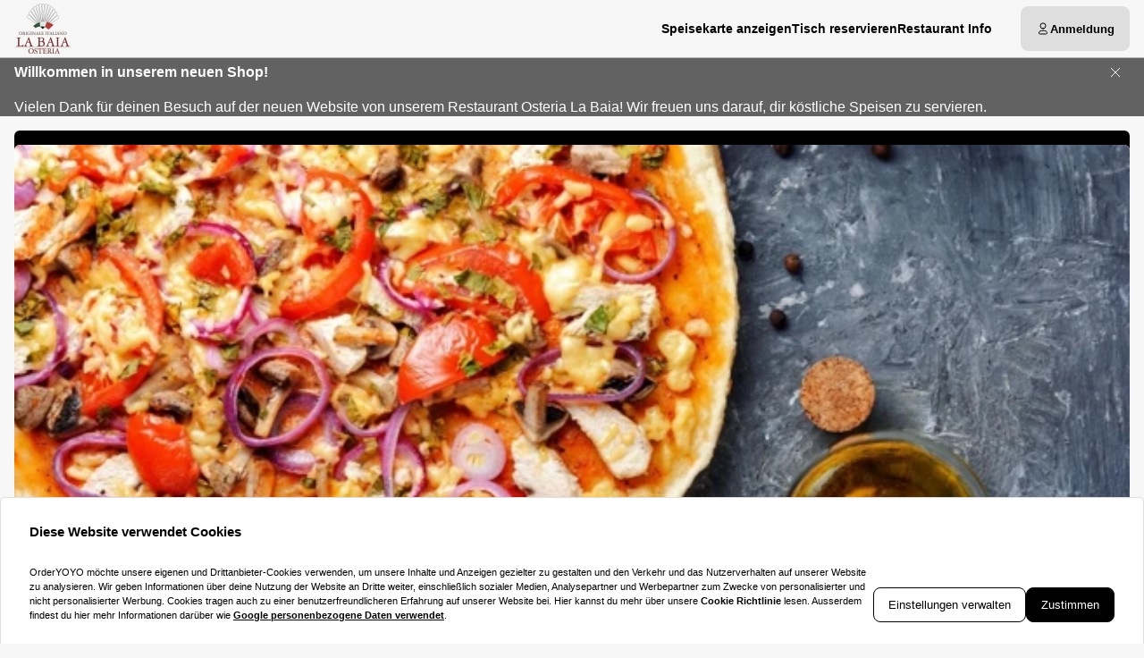

--- FILE ---
content_type: application/javascript; charset=UTF-8
request_url: https://osteria-labaia.com/_next/static/chunks/8013-e74b34ee461fcf85.js
body_size: 27108
content:
try{!function(){var e="undefined"!=typeof window?window:"undefined"!=typeof global?global:"undefined"!=typeof globalThis?globalThis:"undefined"!=typeof self?self:{},t=(new e.Error).stack;t&&(e._sentryDebugIds=e._sentryDebugIds||{},e._sentryDebugIds[t]="a98ea072-558a-48c1-bf0c-5bc4911886c2",e._sentryDebugIdIdentifier="sentry-dbid-a98ea072-558a-48c1-bf0c-5bc4911886c2")}()}catch(e){}(self.webpackChunk_N_E=self.webpackChunk_N_E||[]).push([[8013],{1430:(e,t,n)=>{"use strict";n.d(t,{A:()=>s});var r=n(37876),i=n(64802);n(14232);var l=n(42958),o=n(99861),a=n(69515);let s=()=>{let{t:e}=(0,i.Bd)(["menu","contact"]),{data:t}=(0,l.A)();return(0,r.jsxs)(r.Fragment,{children:[(0,r.jsx)(a.nB,{hasMargin:!0,"data-testid":"allergen-text-modal",children:e("info.allergen-text-modal")}),(null==t?void 0:t.phone)&&(0,r.jsx)(o.A,{body:t.phone,href:"tel:".concat(t.phone),icon:"Phone"})]})}},2600:(e,t,n)=>{"use strict";n.d(t,{A:()=>B});var r=n(37876),i=n(2572),l=n(19720),o=n(27443),a=n(36607),s=n(18689),d=n(58960),c=n(95264),u=n(14232),m=n(26486),p=n(8845),g=n(16406),h=n(35559);let f={},v=0,x=!1,y=null,b=null;function w(e={}){let{delay:t=1500,closeDelay:n=500}=e,{isOpen:r,open:i,close:l}=(0,h.T)(e),o=(0,u.useMemo)(()=>`${++v}`,[]),a=(0,u.useRef)(null),s=(0,u.useRef)(l),d=()=>{f[o]=p},c=()=>{for(let e in f)e!==o&&(f[e](!0),delete f[e])},m=()=>{a.current&&clearTimeout(a.current),a.current=null,c(),d(),x=!0,i(),y&&(clearTimeout(y),y=null),b&&(clearTimeout(b),b=null)},p=e=>{e||n<=0?(a.current&&clearTimeout(a.current),a.current=null,s.current()):a.current||(a.current=setTimeout(()=>{a.current=null,s.current()},n)),y&&(clearTimeout(y),y=null),x&&(b&&clearTimeout(b),b=setTimeout(()=>{delete f[o],b=null,x=!1},Math.max(500,n)))};return(0,u.useEffect)(()=>{s.current=l},[l]),(0,u.useEffect)(()=>()=>{a.current&&clearTimeout(a.current),f[o]&&delete f[o]},[o]),{isOpen:r,open:e=>{e||!(t>0)||a.current?m():(c(),d(),r||y||x?r||m():y=setTimeout(()=>{y=null,x=!0,m()},t))},close:p}}var j=n(37098),A=n(6936);let k=(0,u.createContext)(null),C=(0,u.createContext)(null);function I(e){let t=w(e),n=(0,u.useRef)(null),{triggerProps:r,tooltipProps:l}=function(e,t,n){let{isDisabled:r,trigger:i,shouldCloseOnPress:l=!0}=e,m=(0,d.Bi)(),p=(0,u.useRef)(!1),g=(0,u.useRef)(!1),h=()=>{(p.current||g.current)&&t.open(g.current)},f=e=>{p.current||g.current||t.close(e)};(0,u.useEffect)(()=>{let e=e=>{n&&n.current&&"Escape"===e.key&&(e.stopPropagation(),t.close(!0))};if(t.isOpen)return document.addEventListener("keydown",e,!0),()=>{document.removeEventListener("keydown",e,!0)}},[n,t]);let v=()=>{l&&(g.current=!1,p.current=!1,f(!0))},{hoverProps:x}=(0,a.M)({isDisabled:r,onHoverStart:()=>{"focus"!==i&&("pointer"===(0,o.ME)()?p.current=!0:p.current=!1,h())},onHoverEnd:()=>{"focus"!==i&&(g.current=!1,p.current=!1,f())}}),{focusableProps:y}=(0,s.Wc)({isDisabled:r,onFocus:()=>{(0,o.pP)()&&(g.current=!0,h())},onBlur:()=>{g.current=!1,p.current=!1,f(!0)}},n);return{triggerProps:{"aria-describedby":t.isOpen?m:void 0,...(0,c.v)(y,x,{onPointerDown:v,onKeyDown:v}),tabIndex:void 0},tooltipProps:{id:m}}}(e,t,n);return u.createElement(i.Kq,{values:[[k,t],[C,{...l,triggerRef:n}]]},u.createElement(s.M2,{...r,ref:n},e.children))}let S=(0,u.forwardRef)(function({UNSTABLE_portalContainer:e,...t},n){[t,n]=(0,i.JT)(t,n,C);let r=(0,u.useContext)(k),l=w(t),o=null==t.isOpen&&null==t.defaultOpen&&r?r:l,a=(0,j.O)(n,o.isOpen)||t.isExiting||!1;return o.isOpen||a?u.createElement(m.Sf,{portalContainer:e},u.createElement(E,{...t,tooltipRef:n,isExiting:a})):null});function E(e){let t=(0,u.useContext)(k),n=(0,u.useRef)(null),[r,o]=(0,u.useState)(0);(0,A.N)(()=>{n.current&&t.isOpen&&o(n.current.getBoundingClientRect().width)},[t.isOpen,n]);let{overlayProps:s,arrowProps:d,placement:m}=(0,p.v)({placement:e.placement||"top",targetRef:e.triggerRef,overlayRef:e.tooltipRef,offset:e.offset,crossOffset:e.crossOffset,isOpen:t.isOpen,arrowSize:r,arrowBoundaryOffset:e.arrowBoundaryOffset,shouldFlip:e.shouldFlip,onClose:()=>t.close(!0)}),h=(0,j._)(e.tooltipRef,!!m)||e.isEntering||!1,f=(0,i.Sl)({...e,defaultClassName:"react-aria-Tooltip",values:{placement:m,isEntering:h,isExiting:e.isExiting,state:t}}),{tooltipProps:v}=function(e,t){let n=(0,g.$)(e,{labelable:!0}),{hoverProps:r}=(0,a.M)({onHoverStart:()=>null==t?void 0:t.open(!0),onHoverEnd:()=>null==t?void 0:t.close()});return{tooltipProps:(0,c.v)(n,r,{role:"tooltip"})}}(e=(0,c.v)(e,s),t);return u.createElement("div",{...v,ref:e.tooltipRef,...f,style:{...s.style,...f.style},"data-placement":null!=m?m:void 0,"data-entering":h||void 0,"data-exiting":e.isExiting||void 0},u.createElement(l.J.Provider,{value:{...d,placement:m,ref:n}},f.children))}var M=n(21626);let P=(0,M.i7)(["from{transform:var(--origin);opacity:0;}to{transform:translateY(0);opacity:1;}"]),_=(0,M.Ay)(S).withConfig({componentId:"sc-8384c995-0"})(["box-shadow:0 8px 20px rgba(0 0 0 / 0.1);border-radius:0.25em;background-color:",";color:",";font-size:0.85em;forced-color-adjust:none;outline:none;line-height:1;padding:",';max-width:150px;transform:translate3d(0,0,0);&[data-placement="top"]{margin-bottom:8px;--origin:translateY(4px);}&[data-placement="bottom"]{margin-top:8px;--origin:translateY(-4px);& .react-aria-OverlayArrow svg{transform:rotate(180deg);}}&[data-placement="right"]{margin-left:8px;--origin:translateX(-4px);& .react-aria-OverlayArrow svg{transform:rotate(90deg);}}&[data-placement="left"]{margin-right:8px;--origin:translateX(4px);& .react-aria-OverlayArrow svg{transform:rotate(-90deg);}}& .react-aria-OverlayArrow svg{display:block;fill:var(--highlight-background);}&[data-entering],&[data-exiting]{animation-name:',";animation-duration:200ms;}&[data-exiting]{animation-direction:reverse;animation-timing-function:ease-in;}"],e=>{let{theme:t}=e;return t.colors.background},e=>{let{theme:t}=e;return t.colors.text},e=>{let{theme:t}=e;return"".concat(t.tokens.spacing[1]," ").concat(t.tokens.spacing[2])},P),L=e=>{var t;let{children:n,trigger:i,...l}=e;return(0,r.jsxs)(I,{delay:null!=(t=l.delay)?t:0,children:[i,(0,r.jsx)(_,{...l,children:n})]})};var D=n(54587),R=n.n(D),z=n(14727);let T=(0,M.Ay)(R()).attrs({height:24,width:24,loading:"lazy","aria-hidden":!0,role:"presentation",unoptimized:!0}).withConfig({componentId:"sc-ec4b547c-0"})(["aspect-ratio:1;width:",";height:",";position:relative;z-index:2;"],e=>{let{theme:{tokens:t}}=e;return t.spacing[6]},e=>{let{theme:{tokens:t}}=e;return t.spacing[6]}),O=(0,M.Ay)(z.$).withConfig({componentId:"sc-ec4b547c-1"})(["aspect-ratio:1;width:",";height:",";"],e=>{let{theme:{tokens:t}}=e;return t.spacing[6]},e=>{let{theme:{tokens:t}}=e;return t.spacing[6]}),B=e=>{let{title:t,alt:n,src:i}=e;return(0,r.jsx)(L,{trigger:(0,r.jsx)(O,{excludeFromTabOrder:!0,children:(0,r.jsx)(T,{alt:n||t||"",src:i})}),children:t})}},4188:e=>{e.exports={button:"ChangeAddonSortingMode_button__F7hBx",popover:"ChangeAddonSortingMode_popover__rdraf",menu:"ChangeAddonSortingMode_menu__xFOOO",menuItem:"ChangeAddonSortingMode_menuItem__V4p2u"}},4698:(e,t,n)=>{"use strict";n.d(t,{A:()=>d});var r=n(37876),i=n(14232),l=n(21626),o=n(11359);let a=(0,l.Ay)(o.A).withConfig({componentId:"sc-9333363d-0"})(["justify-content:flex-start;"]);var s=n(26035);let d=e=>{let{item:t}=e,n=(0,i.useMemo)(()=>{var e,n;let r={regular:null==t?void 0:t.price,final:null==t?void 0:t.discountedPrice},i=null==t||null==(e=t.addons)?void 0:e.find(e=>{var t;return e.type===s.Mt.PriceLevelEnum&&(null==e?void 0:e.addonItems)!==null&&(null==e||null==(t=e.addonItems)?void 0:t.length)});if(null==i||null==(n=i.addonItems)?void 0:n.length){let e={...i.addonItems[0],defaultChecked:!0};r={regular:e.price,final:e.discountedPrice}}return r},[t]);return(null==n?void 0:n.regular)||(null==n?void 0:n.final)?(0,r.jsx)(a,{testId:"menu-item-price",finalPrice:"number"==typeof n.final?n.final:n.regular,regularPrice:n.regular}):(0,r.jsx)(r.Fragment,{})}},10424:(e,t,n)=>{"use strict";n.d(t,{KR:()=>v,QP:()=>p,UQ:()=>g,bY:()=>f,iI:()=>h,qN:()=>m,xv:()=>u});var r=n(90664),i=n(21626),l=n(31768),o=n(84888),a=n(64217),s=n(74457),d=n(62581),c=n(69515);let u=i.Ay.div.withConfig({componentId:"sc-856635a8-0"})(["display:flex;flex-direction:column;justify-content:flex-end;gap:",";flex:1;margin:"," 0;padding-left:var(--gutter);padding-right:var(--gutter);@media (min-width:","px){padding-left:0;padding-right:0;margin:",";}"],e=>{let{theme:t}=e;return t.tokens.spacing[2]},e=>{let{theme:t}=e;return t.tokens.spacing[4]},l.UZ.LG,e=>{let{theme:t}=e;return t.tokens.spacing[4]}),m=i.Ay.header.withConfig({componentId:"sc-856635a8-1"})(["background-color:",";color:",';isolation:isolate;overflow:hidden;display:grid;grid-template:"container" 1fr / 1fr;position:relative;'," @media (min-width:","px){",'}> *{grid-area:container;}div[role="presentation"]{',"}"],e=>{let{$fullWidth:t,theme:n}=e;return t?n.colors.brand.base:n.colors.text},e=>{let{$fullWidth:t,theme:n}=e;return t?n.tokens.colors.white:n.colors.background},e=>{let{$fullWidth:t}=e;return t?(0,i.AH)(["width:100vw;height:calc(100vh - 80px);min-height:",";border-radius:0;"],(0,r.D0)(600,o.ZC)):(0,i.AH)(['grid-column:1/-1;grid-template:"container";gap:',";margin-left:calc(var(--gutter) * -1);margin-right:calc(var(--gutter) * -1);margin-top:0;border-radius:0;"],e=>{let{theme:t}=e;return t.tokens.spacing[4]})},l.UZ.LG,e=>{let{$fullWidth:t}=e;return t?(0,i.AH)(["width:100vw;border-radius:0;margin-top:0;"]):(0,i.AH)(["margin-left:0;margin-right:0;margin-top:",";border-radius:",";"],e=>{let{theme:t}=e;return t.tokens.spacing[4]},e=>{let{theme:t}=e;return t.tokens.borderRadius.normal})},e=>{let{$fullWidth:t}=e;return t?(0,i.AH)(["position:absolute;inset:0;background-color:",';height:100%;width:100%;z-index:0;&::after{content:"";position:absolute;inset:0;background:rgba(0,0,0,0.5);z-index:',";}"],e=>{let{theme:{colors:t}}=e;return t.layout.light},e=>{let{theme:t}=e;return t.tokens.layer.back}):(0,i.AH)(["inset:0;background-color:",";position:relative;margin-left:0;margin-right:0;@media (min-width:","px){aspect-ratio:16 / 5;}z-index:",';&::after{content:"";position:absolute;inset:0;background:linear-gradient( transparent 10%,'," );}"],e=>{let{theme:{colors:t}}=e;return t.layout.light},l.UZ.MD,e=>{let{theme:t}=e;return t.tokens.layer.hidden},e=>{let{theme:t}=e;return t.colors.text})}),p=(0,i.Ay)(c.H1).attrs({fontWeight:"semibold",scale:"h3"}).withConfig({componentId:"sc-856635a8-2"})(["line-height:",";",""],e=>{let{theme:t}=e;return t.tokens.leading.tight},e=>{let{theme:{tokens:t}}=e;return(0,r.nL)({prop:"font-size",fromSize:t.fontSize.xxl,toSize:t.fontSize.xxxl},(0,r.D0)(l.UZ.SM,o.ZC),(0,r.D0)(l.UZ.XL,o.ZC))}),g=(0,i.Ay)(c.H2).attrs({fontWeight:"semibold",scale:"h3",as:"address"}).withConfig({componentId:"sc-856635a8-3"})(["line-height:",";font-style:normal;",""],e=>{let{theme:t}=e;return t.tokens.leading.tight},e=>{let{theme:{tokens:t}}=e;return(0,r.nL)({prop:"font-size",fromSize:t.fontSize.sm,toSize:t.fontSize.md},(0,r.D0)(l.UZ.SM,o.ZC),(0,r.D0)(l.UZ.XL,o.ZC))}),h=(0,i.Ay)(a.A).attrs({variant:"secondary"}).withConfig({componentId:"sc-856635a8-4"})(["display:none;@media (min-width:","px){display:flex;margin-left:auto;","{font-size:",";font-weight:",";line-height:",";}}"],l.UZ.LG,s.Hl,e=>{let{theme:t}=e;return t.tokens.fontSize.xs},e=>{let{theme:t}=e;return t.tokens.fontWeight.bold},e=>{let{theme:t}=e;return t.tokens.leading.none}),f=(0,i.Ay)(d.A).attrs(e=>({size:e.size||"16"})).withConfig({componentId:"sc-856635a8-5"})([""]),v=i.Ay.ul.withConfig({componentId:"sc-856635a8-6"})(["min-height:",";list-style:none;font-size:",";display:flex;align-items:",";justify-content:flex-start;flex-wrap:wrap;gap:",";overflow-x:visible;"," @media (min-width:","px){height:",";","}@media (min-width:","px){gap:",";}@media (max-width:","px){li.hide-on-mobile{display:none;}}li{opacity:",";"," "," ","{font-size:1em;padding:0;gap:",";","}","}"],(0,r.D0)(24,o.ZC),e=>{let{theme:t}=e;return t.tokens.fontSize.md},e=>{let{$asTrack:t}=e;return t?"center":"flex-end"},e=>{let{$asTrack:t,theme:n}=e;return t?n.tokens.spacing[4]:n.tokens.spacing[2]},e=>{let{$asTrack:t}=e;return t&&(0,i.AH)(["width:100%;padding:"," var(--gutter);background-color:rgba(0,0,0,0.4);margin:0;position:absolute;bottom:0;left:0;flex-direction:column;align-items:flex-start;gap:",";"],e=>{let{theme:t}=e;return t.tokens.spacing[3]},e=>{let{theme:t}=e;return t.tokens.spacing[2]})},l.UZ.LG,(0,r.D0)(40,o.ZC),e=>{let{$asTrack:t}=e;return t&&(0,i.AH)(["flex-direction:row;align-items:center;justify-content:flex-start;padding:"," var(--gutter);gap:",";flex-wrap:nowrap;overflow-x:auto;scrollbar-width:none;-ms-overflow-style:none;&::-webkit-scrollbar{display:none;}"],e=>{let{theme:t}=e;return t.tokens.spacing[3]},e=>{let{theme:t}=e;return t.tokens.spacing[4]})},l.UZ.MD,e=>{let{theme:t}=e;return t.tokens.spacing[4]},l.UZ.MD-1,e=>{let{$asTrack:t}=e;return t?"1":"0.75"},e=>{let{$asTrack:t}=e;return t&&(0,i.AH)(["color:",";flex-shrink:0;"],e=>{let{theme:t}=e;return t.tokens.colors.white})},e=>{let{$asTrack:t}=e;return t&&(0,i.AH)(["background-color:transparent !important;> span{background-color:transparent !important;color:"," !important;border-color:transparent !important;padding:0 !important;}"],e=>{let{theme:t}=e;return t.tokens.colors.white})},s.OV,e=>{let{theme:t}=e;return t.tokens.spacing[1]},e=>{let{$asTrack:t}=e;return t&&(0,i.AH)(["color:",";"],e=>{let{theme:t}=e;return t.tokens.colors.white})},e=>{let{$asTrack:t}=e;return t&&(0,i.AH)(["svg,path{color:",";}"],e=>{let{theme:t}=e;return t.tokens.colors.white})});i.Ay.div.withConfig({componentId:"sc-856635a8-7"})(["display:flex;flex-direction:column;align-items:center;gap:",";"],e=>{let{theme:t}=e;return t.tokens.spacing[6]}),i.Ay.div.withConfig({componentId:"sc-856635a8-8"})(["display:flex;flex-direction:column;align-items:center;justify-content:center;gap:",";width:100%;max-width:",";> div{width:100%;justify-content:center;}","{","{font-size:",";font-weight:",";line-height:",";}}"],e=>{let{theme:t}=e;return t.tokens.spacing[4]},(0,r.D0)(500,o.ZC),s.OV,s.Hl,e=>{let{theme:t}=e;return t.tokens.fontSize.xs},e=>{let{theme:t}=e;return t.tokens.fontWeight.bold},e=>{let{theme:t}=e;return t.tokens.leading.none}),i.Ay.div.withConfig({componentId:"sc-856635a8-9"})(["display:flex;flex-direction:row;align-items:center;justify-content:center;gap:",";flex-wrap:wrap;"],e=>{let{theme:t}=e;return t.tokens.spacing[3]}),i.Ay.a.withConfig({componentId:"sc-856635a8-10"})(["display:inline-flex;transition:opacity 0.2s ",";&:hover{opacity:0.8;}"],e=>{let{theme:t}=e;return t.tokens.easings.cubicOut})},13354:e=>{e.exports={menuItemNotDeliverable:"MenuItemNotDeliverable_menuItemNotDeliverable__PnH4f"}},14008:(e,t,n)=>{"use strict";n.d(t,{A:()=>es});var r=n(37876),i=n(64802),l=n(14232),o=n(84888),a=n(21395),s=n(69092),d=n(28150),c=n(42958),u=n(636),m=n(90418),p=n(65093),g=n(35586),h=n(25713),f=n(90983),v=n(63805),x=n(99088),y=n(65579),b=n(88992),w=n(31549),j=n(92003),A=n(95621),k=n(53017),C=n(64217),I=n(71111),S=n(88515),E=n(69515),M=n(11719),P=function(e){return e.comment="comment",e}(P||{});let _=e=>{var t;let{item:n}=e,o=(0,y.V)(),{t:a}=(0,i.Bd)(["common","errors","cart"]),{updateItem:s}=(0,m.c)(),{hide:d}=(0,S.g9)(),[c,u]=(0,l.useState)(!1),[p,g]=(0,l.useState)(null),{handleSubmit:h,control:f,getValues:v,formState:{errors:x}}=(0,b.mN)({...w.U,defaultValues:{comment:n.notes}}),{getInputErrorMessage:P}=(0,j.A)(),_=async e=>{try{g(null),u(!0),await (0,A.c)(250);let{comment:t}=e;n.notes=t,s(n),d()}catch(e){g(a("errors:GENERAL_ERROR")),o.trackException({exception:Error("cart-item-comment")},e)}finally{u(!1)}};return(0,r.jsxs)("form",{onSubmit:h(_),noValidate:!0,children:[(0,r.jsx)(E.nB,{hasMargin:!0,children:a("cart:cart-item.comment.body")}),(0,r.jsx)(I.A,{$hasMargin:!0,children:(0,r.jsx)(b.xI,{render:e=>{var t;let{field:{...i}}=e;return(0,r.jsx)(M.A,{defaultValue:n.notes,label:a("cart:cart-item.comment.body"),currentLength:null==(t=v("comment"))?void 0:t.length,errorMessage:P(x.comment),maxLength:200,...i})},control:f,name:"comment"})}),p&&(0,r.jsx)(k.A,{alignment:"left",message:p}),(0,r.jsx)(C.A,{type:"submit",variant:"primary",loading:c,block:!0,"data-testid":"modal-submit-btn",children:n.notes?(null==(t=v("comment"))?void 0:t.length)===0?a("cart:cart-item.comment.delete"):a("cart:cart-item.comment.update"):a("cart:cart-item.comment.add")})]})};var L=n(12766),D=n(11359),R=n(17021),z=n(12691),T=n(62581);let O=l.memo(e=>{var t,n,o,y,b,w,j;let{item:A,location:k,isFree:I,...M}=e,{t:P}=(0,i.Bd)("cart"),O=function(e){let[t,n]=(0,l.useState)(),{data:r}=(0,a.A)();return(0,l.useEffect)(()=>{var t;null==r||null==(t=r.categories)||t.forEach(t=>{var r;null==(r=t.menuItems)||r.forEach(t=>{Number(t.id)===e&&n(t)})})},[e,r]),t}(null!=(w=A.menuItemId)?w:0),B=(0,u.A)(u.O.EnabledCartItemNotes),{show:N}=(0,S.g9)(),{showAlert:F}=(0,p.A)(),[U,H]=(0,L.A)(),{removeItems:Z,updateItemQuantity:G}=(0,m.c)(),{serviceType:q,discounts:V}=(0,s.A)(),{data:W}=(0,c.A)(),$=null==W?void 0:W.id,Y=null==W?void 0:W.name,K=(null==A?void 0:A.appliedDiscounts)&&(null==A||null==(t=A.appliedDiscounts.find(e=>{var t;return null==e||null==(t=e.discountUid)?void 0:t.includes("MenuDiscount")}))?void 0:t.discountUid),X=null==V?void 0:V.find(e=>e.uid===K),J=(0,l.useCallback)(async()=>{if(await U()){try{await Z([A])}catch(r){var e,t,n;F({message:P("errors:".concat(null==r||null==(n=r.response)||null==(t=n.data)||null==(e=t.errors)?void 0:e[0]),{defaultValue:P("errors:remove-item")})});return}(0,d.OZ)(A,$,Y||"",k,!1)}},[U,A,$,Y,k,Z,F,P]),Q=async e=>{try{await G(A,e)}catch(e){var t,n,r;F({message:P("errors:".concat(null==e||null==(r=e.response)||null==(n=r.data)||null==(t=n.errors)?void 0:t[0]),{defaultValue:P("errors:GENERAL_ERROR")})})}};return(0,r.jsxs)(r.Fragment,{children:[(0,r.jsxs)(f.DF,{role:"listitem","data-testid":"cart-item",...M,children:[(0,r.jsxs)(f.au,{onClick:()=>{O&&N((0,r.jsxs)(r.Fragment,{children:[(null==A?void 0:A.sku)&&(0,r.jsx)("span",{style:{color:"var(--color-layout-medium)"},children:A.sku})," ",A.title]}),(0,r.jsx)(x.default,{item:O,basketItem:A}))},"aria-label":P("common:edit"),title:P("common:edit"),children:[A.unavailable&&(0,r.jsx)(z.default,{variant:"secondary",scale:"label","data-testid":"unavailable-badge",suffix:(0,r.jsx)(C.A,{variant:"unstyled",style:{padding:0},onClick:J,children:(0,r.jsx)(T.A,{icon:"Delete",size:12})}),children:P("common:unavailable-for-servicemethod",{serviceMethod:(0,g.x6)(q||(0,h.SF)(W),P)})}),(0,r.jsxs)("b",{"data-testid":"cart-item-name",children:[(null==A?void 0:A.sku)&&(0,r.jsx)("span",{style:{color:"var(--color-layout-medium)"},children:A.sku})," ",A.title]}),(null==A?void 0:A.addons)&&(0,r.jsx)(v.A,{items:A.addons}),!I&&(null==A?void 0:A.notes)&&(0,r.jsx)(f.Fq,{"data-testid":"cart-item-comment",children:A.notes})]}),(0,r.jsxs)(f.IA,{children:[(0,r.jsxs)(f.dm,{children:[(0,r.jsx)(R.A,{disabled:A.unavailable,quantity:A.quantity||0,maxQuantity:I?1:void 0,onChangeQuantity:Q,onDeleteItem:J,small:!0,debounceTime:300}),B&&!I&&(0,r.jsx)(f.zu,{type:"button","data-testid":"cart-item-comment-btn","aria-label":P((null==A?void 0:A.notes)?"cart:cart-item.comment.update":"cart:cart-item.comment.add"),onClick:()=>{N(P("cart:cart-item.comment.title",{cartItemName:A.title}),(0,r.jsx)(_,{item:A}))},children:(0,r.jsx)(T.A,{size:16,icon:(null==A?void 0:A.notes)?"Edit":"Comment"})})]}),!A.unavailable&&(0,r.jsxs)(f.gG,{children:["number"==typeof(null==(n=A.totalMoney)?void 0:n.amount)&&(0,r.jsx)(D.A,{reverseOrder:!0,finalPrice:null==(o=A.totalMoney)?void 0:o.amount,regularPrice:(null==A||null==(y=A.totalMoney)?void 0:y.amount)+(null!=(j=null==A||null==(b=A.totalDiscountMoney)?void 0:b.amount)?j:0),testId:"cart-item-price"}),!!X&&(0,r.jsxs)(f.mi,{children:[(0,r.jsx)(T.A,{icon:"TagOutline",size:16,color:"currentColor"}),(0,r.jsxs)(E.lX,{fontWeight:"semibold","data-testid":"cart-item-discount",children:[null==X?void 0:X.percentage,"% ",P("discount")]})]})]})]})]}),(0,r.jsx)(H,{headline:P("remove-confirm-headline"),message:P("remove-confirm-message",{count:A.quantity,name:A.title})})]})});O.displayName="BasketLineItem";var B=n(17867),N=n(90860),F=n(35200),U=n(30869),H=n(65258),Z=n(22318),G=n(69324),q=n(33839),V=n(52744),W=n(17649);let $=e=>{var t;let{category:n}=e,{t:l}=(0,i.Bd)(),{register:o}=(0,b.xW)();return(0,r.jsxs)(W.LG,{role:"listitem","data-testid":"addon-group-wrapper",children:[(0,r.jsx)(W.Y9,{children:(0,r.jsx)(W.V,{children:(0,r.jsx)(W.$j,{children:l("menu:choose-free-product")})})}),(0,r.jsx)(W.UC,{children:(0,r.jsx)(W.B8,{children:null==n||null==(t=n.menuItems)?void 0:t.map(e=>(0,r.jsx)(V.q7,{"data-testid":"free-product-item",children:(0,r.jsx)(V.Gw,{children:(0,r.jsxs)(V.aW,{children:[(0,r.jsx)(q.A,{...o(Y.freeProduct,{required:!0}),value:e.id}),e.title]})})},e.id))})})]})};var Y=function(e){return e.freeProduct="freeProduct",e}({});let K=e=>{let{category:t}=e,{isoCode:n}=(0,U.Y)(),{t:o}=(0,i.Bd)(),{addItem:a}=(0,m.c)(),{hide:s}=(0,S.g9)(),u=(0,b.mN)({...w.U}),{handleSubmit:p,formState:{isValid:g}}=u,{data:h}=(0,c.A)(),f=null==h?void 0:h.id,v=null==h?void 0:h.name,x=null==h?void 0:h.currency,[y,j]=(0,l.useState)(null),[k,I]=(0,l.useState)(!1),[E,M]=(0,l.useState)(!1),[P,_]=(0,l.useState)(!1),[L,D]=(0,l.useState)(null),[R,z]=(0,l.useState)(null),{styles:T,attributes:O}=(0,H.E)(L,R,{placement:"top",modifiers:[{name:"offset",options:{offset:[0,8]}}]}),B=(0,l.useMemo)(()=>(0,F.N8)((null==t?void 0:t.minBasketValue)||0,null==x?void 0:x.isoCode,n),[null==t?void 0:t.minBasketValue,x,n]),N=async e=>{var n;y&&j(null),I(!0);let r=null==t||null==(n=t.menuItems)?void 0:n.find(t=>t.id===parseInt(e.freeProduct));if(!r||!h)return;let i={menuItemId:r.id,quantity:1,addons:[]};try{a(i),(0,d._o)(i,r,x,f,v||"","menu",!1),M(!0),setTimeout(()=>s(),1200)}catch(e){j(e),I(!1)}finally{I(!1)}};return(0,r.jsx)(b.Op,{...u,children:(0,r.jsxs)(Z.Kw,{onSubmit:p(N,()=>{y&&j(null),_(!0),(0,A.c)(1500).then(()=>_(!1))}),noValidate:!0,children:[(0,r.jsxs)(Z.VY,{children:[(0,r.jsx)(i.x6,{t:o,i18nKey:"menu:free-product-conditions",values:{amount:B},components:{bold:(0,r.jsx)("strong",{})}}),"."]}),t&&(0,r.jsx)($,{category:t}),(0,r.jsx)(Z.jl,{children:(0,r.jsxs)(Z.eM,{ref:D,children:[(0,r.jsx)(C.A,{type:"submit",variant:g?"primary":"default",disabled:k||E,block:!0,"data-testid":"add-to-order",suffix:E&&(0,r.jsx)(Z.oF,{icon:"Checkmark",size:18}),children:o("menu:menu-detail.add-to-order",{quantity:null})}),(0,r.jsx)(G.Kr,{ref:z,style:T.popper,...O.popper,visible:P,children:(0,r.jsx)(G.$e,{children:o("errors:required_addon_item_not_choosen")})})]})})]})})};var X=n(92555),J=n(21626);let Q=J.Ay.div.withConfig({componentId:"sc-fe846c43-0"})(["display:flex;gap:",";"],e=>{let{theme:{tokens:t}}=e;return t.spacing[3]});J.Ay.h5.withConfig({componentId:"sc-fe846c43-1"})(["margin-top:0;font-size:",";"],e=>{let{theme:{tokens:t}}=e;return t.fontSize.md});let ee=(0,J.Ay)(T.A).attrs(e=>{let{theme:t}=e;return{icon:"Gift",size:40,color:t.colors.brand.base}}).withConfig({componentId:"sc-fe846c43-2"})(["align-self:flex-start;"]),et=J.Ay.p.withConfig({componentId:"sc-fe846c43-3"})(["margin-top:",";font-size:",";line-height:",";> strong{font-weight:",";}"],e=>{let{theme:{tokens:t}}=e;return t.spacing[2]},e=>{let{theme:{tokens:t}}=e;return t.fontSize.md},e=>{let{theme:{tokens:t}}=e;return t.fontSize.xl},e=>{let{theme:{tokens:t}}=e;return t.fontWeight.bold}),en=(0,J.Ay)(C.A).attrs({block:!0,variant:"secondary"}).withConfig({componentId:"sc-fe846c43-4"})(["margin-top:",";font-weight:",";"],e=>{let{theme:{tokens:t}}=e;return t.spacing[2]},e=>{let{theme:{tokens:t}}=e;return t.fontWeight.bold}),er=()=>{var e,t;let{data:n}=(0,a.A)(),{data:o}=(0,c.A)(),{basketItems:d,subtotalMoneyInclDiscount:u}=(0,s.A)(),m=null==o?void 0:o.currency,{isoCode:p}=(0,U.Y)(),{t:g}=(0,i.Bd)(),{show:h}=(0,S.g9)(),f=null==n||null==(e=n.categories)?void 0:e.find(e=>e.isFreeItem),v=d&&d.some(e=>{var t,n;return null==f||null==(t=f.menuItems)?void 0:t.map(e=>e.id).includes(null!=(n=null==e?void 0:e.menuItemId)?n:0)}),x=(0,l.useMemo)(()=>(null==f?void 0:f.minBasketValue)||0,[null==f?void 0:f.minBasketValue]),y=(0,l.useMemo)(()=>(0,F.N8)(x,null==m?void 0:m.isoCode,p),[x,m,p]);return!f||v?(0,r.jsx)(r.Fragment,{}):(0,r.jsxs)(X.A,{role:"alert","aria-live":"polite","data-testid":"free-product-info",suppressHydrationWarning:!0,children:[(0,r.jsxs)(Q,{children:[(0,r.jsxs)("div",{children:[(0,r.jsx)(X.A.Title,{children:g("menu:free-product")}),(0,r.jsxs)(et,{children:[(0,r.jsx)(i.x6,{t:g,i18nKey:"menu:free-product-conditions",values:{amount:y},components:{bold:(0,r.jsx)("strong",{})}}),":"]})]}),(0,r.jsx)(ee,{})]}),(0,r.jsx)(et,{children:null==(t=f.menuItems)?void 0:t.map(e=>e.title).join(", ")}),!!(null==u?void 0:u.amount)&&u.amount>=x&&(0,r.jsx)(en,{"data-testid":"choose-free-product",onClick:()=>{h(g("menu:choose-free-product"),(0,r.jsx)(K,{category:f}))},children:g("menu:choose-free-product")})]})};var ei=n(83068),el=n(28268),eo=n.n(el);let ea=()=>{let{activePromoCode:e,appliedMoney:t}=(0,ei.A)();return e?(0,r.jsxs)("div",{className:eo().container,"data-testid":"promo-code-info",children:[(0,r.jsx)("label",{className:eo().codeText,"data-testid":"promo-code-text",children:e.code}),(0,r.jsx)(D.A,{finalPrice:(null==t?void 0:t.amount)?-(null==t?void 0:t.amount):0})]}):(0,r.jsx)(r.Fragment,{})},es=e=>{let{showPromoCodeDiscount:t=!1,location:n,marginBottom:d=!1}=e,{t:c}=(0,i.Bd)(["cart","errors","common"]),{data:u,isLoading:m}=(0,a.A)(),{basketItems:p}=(0,s.A)(),g=(0,l.useMemo)(()=>{var e;return null==u||null==(e=u.categories)?void 0:e.find(e=>e.isFreeItem)},[null==u?void 0:u.categories]),h=(0,l.useCallback)(e=>{var t;return!!(null==g||null==(t=g.menuItems)?void 0:t.find(t=>t.id===e.menuItemId))},[g]);return!u&&m&&(B.mO,c("common:loading"),o.LU.spacing[4],B.In),(0,r.jsx)(r.Fragment,{children:(0,r.jsxs)(N.cO,{$marginBottom:d,children:[(0,r.jsx)(er,{}),(null==p?void 0:p.length)===0?(0,r.jsx)(N.GE,{children:c("cart:empty-cart")}):null==p?void 0:p.map(e=>(0,r.jsx)(O,{item:e,location:n,isFree:h(e)},e.id)),t&&(0,r.jsx)(ea,{})]})})}},17021:(e,t,n)=>{"use strict";n.d(t,{A:()=>s});var r=n(37876),i=n(14232),l=n(23908),o=n(62581),a=n(98555);let s=e=>{let{disabled:t,removeDisabled:n,quantity:s,onChangeQuantity:d,maxQuantity:c,onDeleteItem:u,small:m=!1,debounceTime:p=0}=e,g=(0,i.useId)(),[h,f]=(0,i.useState)(s),[v]=(0,l.o_)(h,p);(0,l.Zu)(async()=>{v!==s&&await d(v)},[v]);let x=e=>{(!c||e<=c)&&f(e)},y=async()=>{if(1===h&&!n)return void await (null==u?void 0:u());x(Math.max(h-1,1))};return(0,i.useEffect)(()=>{f(s)},[s]),(0,r.jsxs)(a.nk,{$small:m,children:[(0,r.jsx)(a.KB,{disabled:t||n,"aria-hidden":n,onClick:y,type:"button",size:m?"small":"large","data-testid":"quantity-minus","aria-controls":g,children:(0,r.jsx)(o.A,{color:"currentColor",icon:1!==h||n?"Subtract":"Delete",size:16})}),(0,r.jsx)(a.Q1,{readOnly:!0,max:c,pattern:"[0-9]*",value:Math.max(h,1),type:"number",inputMode:"numeric",min:0,step:1,id:g,"data-testid":"quantity"}),(0,r.jsx)(a.KB,{disabled:t||h===c,onClick:()=>{x(h+1)},type:"button",size:m?"small":"large","data-testid":"quantity-plus","aria-controls":g,children:(0,r.jsx)(o.A,{color:"currentColor",icon:"Add",size:16})})]})}},27557:(e,t,n)=>{"use strict";n.d(t,{Ez:()=>l,k5:()=>i,uF:()=>o});var r=n(67216);let i=(e,t)=>t&&e?e.reduce((e,n)=>{let r,i=((e,t)=>{if(!e)return;let n=t.toLowerCase();return e.filter(e=>{var t;let r=e.title.toLowerCase().includes(n),i=(null==(t=e.description)?void 0:t.toLowerCase().includes(n))||!1;return r||i})})(n.menuItems,t);return r=n.title,(r.toLowerCase().includes(t.toLowerCase())||i&&i.length>0)&&e.push({...n,menuItems:i&&i.length>0?i:n.menuItems}),e},[]):e||[],l=(e,t,n)=>{let{activeFrom:i,activeTo:l,disabledOnDays:o}=t;return!(o&&(0,r.Xd)(e,o,n))&&(!i||!l||!n||(0,r.D5)(n,i,l))},o=()=>{try{let e=document.querySelector("#MenuSelector");window.scrollTo({top:((null==e?void 0:e.getBoundingClientRect().top)||0)-56,behavior:"smooth"})}catch(e){}}},28268:e=>{e.exports={container:"PromoCodeInfo_container__JJELR",codeText:"PromoCodeInfo_codeText__NJMpt"}},38078:(e,t,n)=>{"use strict";n.d(t,{A:()=>c});var r=n(37876),i=n(14232),l=n(54689),o=n(7191),a=n(21626),s=n(31768);let d=a.Ay.div.withConfig({componentId:"sc-55d6582a-0"})(["position:sticky;top:",";user-select:none;border-radius:",";overflow:hidden;width:100%;aspect-ratio:16 / 9;@media (max-width:","px){border-radius:0;}"],e=>{let{theme:{tokens:t}}=e;return t.spacing[4]},e=>{let{theme:t}=e;return t.tokens.borderRadius.normal},s.UZ.LG-1),c=(0,i.forwardRef)((e,t)=>{let{height:n=900,width:i=1600,...a}=e,{data:s}=(0,l.A)();return s&&(null==s?void 0:s.backgroundUrlRaw)?(0,r.jsx)(d,{...a,ref:t,"aria-hidden":!0,role:"presentation",children:(0,r.jsx)(o.A,{src:s.backgroundUrlRaw,alt:(null==s?void 0:s.seoBrandName)||(null==s?void 0:s.name)||"",fit:"cover",width:i,height:n,priority:!0})}):(0,r.jsx)(r.Fragment,{})})},43431:(e,t,n)=>{"use strict";n.d(t,{A:()=>c,M:()=>d});var r=n(64802),i=n(14232),l=n(27557),o=n(71412),a=n(21395),s=n(42958);let d=9999;function c(){let{t:e}=(0,r.Bd)(["menu"]),{data:t,error:n,isValidating:c,isLoading:u,refetch:m}=(0,a.A)(),{data:p}=(0,s.A)(),g=null==p?void 0:p.openingHours,{fulfilmentDateTime:h}=(0,o.A)();return{data:(0,i.useMemo)(()=>t&&t.usesPopularItems?((e,t,n,r)=>{var i,o,a;if(null==(i=e.categories)?void 0:i.find(e=>{let{id:t}=e;return t===d}))return e;let s=null==(a=e.categories)||null==(o=a.filter(e=>(0,l.Ez)(n,e,r)))?void 0:o.reduce((e,t)=>{let n=(t.menuItems||[]).filter(e=>{var t;return(null==e?void 0:e.isPopular)||(null==e||null==(t=e.flags)?void 0:t.includes("Popular"))});return n.length>0?e.concat(n):e},[]).sort((e,t)=>{var n,r;let i=null!=(n=e.popularityRank)?n:Number.MAX_SAFE_INTEGER;return(null!=(r=t.popularityRank)?r:Number.MAX_SAFE_INTEGER)-i});return Array.isArray(s)&&(null==s?void 0:s.length)>1&&(e.categories=[{id:d,title:t("popular-category","Popular items"),menuItems:s},...e.categories||[]]),e})(t,e,(null==g?void 0:g.timeZoneOffset)||"0",h):t,[t,e]),isLoading:u,isValidating:c,error:n,refetch:m}}},52744:(e,t,n)=>{"use strict";n.d(t,{Gw:()=>c,JY:()=>d,aW:()=>s,q7:()=>o});var r=n(21626),i=n(9109),l=n(69515);let o=r.Ay.li.withConfig({componentId:"sc-90379f17-0"})(["width:100%;padding:"," 0;"],e=>{let{theme:{tokens:t}}=e;return t.spacing[1]}),a=r.Ay.span.withConfig({componentId:"sc-90379f17-1"})(["display:flex;align-items:center;"]),s=(0,r.Ay)(a).withConfig({componentId:"sc-90379f17-2"})(["gap:",";"],e=>{let{theme:t}=e;return t.tokens.spacing[2]}),d=(0,r.Ay)(a).withConfig({componentId:"sc-90379f17-3"})(["","{flex-wrap:nowrap;}"],i.sy),c=(0,r.Ay)(l.JU).attrs({scale:"small"}).withConfig({componentId:"sc-90379f17-4"})(["display:flex;gap:",";align-items:center;&:has(> ","){display:grid;grid-template-columns:1fr auto;}",";"],e=>{let{theme:{tokens:t}}=e;return t.spacing[3]},d,e=>{let{$disabled:t}=e;return t&&(0,r.AH)(["opacity:0.3;cursor:not-allowed;"])})},68013:(e,t,n)=>{"use strict";n.d(t,{A:()=>nt});var r=n(37876),i=n(86392),l=n(64802),o=n(18847),a=n.n(o),s=n(89099),d=n(14232),c=n(23908),u=n(6581),m=n(94716),p=n(31167),g=n(47894),h=n(28150),f=n(54689),v=n(13773),x=n(42958),y=n(69092),b=n(58039),w=n(18974),j=n(17050),A=n(26150),k=n(18226),C=n(27557),I=n(14293),S=n(42429),E=n(64217),M=n(17039),P=n(88515),_=n(13354),L=n.n(_),D=n(27825),R=n(56045);let z=()=>{let{hide:e}=(0,P.g9)(),{t}=(0,l.Bd)(["common","menu"]),{push:n}=(0,s.useRouter)(),{data:i}=(0,x.A)(),o=(0,d.useMemo)(()=>(null==i?void 0:i.serviceMethods)&&i.serviceMethods.includes(R.kN.Pickup),[null==i?void 0:i.serviceMethods]);return(0,r.jsxs)("div",{className:L().menuItemNotDeliverable,children:[(0,r.jsx)(S.A,{}),(0,r.jsxs)(M.A,{$direction:"column",children:[o&&(0,r.jsx)(E.A,{block:!0,onClick:async()=>{e(),await n(u.b.HOME(null==i?void 0:i.slug,D.N4.Pickup))},children:t("cart:change-to-pickup")}),(0,r.jsx)(E.A,{variant:"primary",block:!0,onClick:()=>e(),children:t("common:close")})]})]})};var T=n(79092),O=n(14008),B=n(21626),N=n(84888),F=n(43431),U=n(66371),H=n(71412);let Z=(e,t)=>"SET_BROWSE_MODE"===t.type?{...e,browseMode:t.payload}:e;var G=function(e){return e.ITEMS="ITEMS",e.CATEGORIES="CATEGORIES",e}({});let q={menu:{id:0,availableTimes:null,categories:[],meta:{menuItemsPath:"",spiceIconsPath:"",menuFlagsPath:""}},filteredCategories:[],browseMode:"ITEMS",search:"",updateSearchParams:()=>{},changeBrowseMode:()=>{},restaurant:void 0,restaurantStatus:void 0,basketData:void 0,fulfilmentInfo:void 0,basketValidation:void 0,screenSize:{isLarge:!1,isMedium:!1,isSmall:!1},basketCount:void 0},V=(0,d.createContext)(q),W=(0,d.memo)(e=>{let{children:t}=e,[n,i]=(0,d.useReducer)(Z,q),[l,o]=(0,d.useState)(""),a=e=>o(e),{data:s}=(0,x.A)(),{data:u}=(0,F.A)(),m=(0,j.A)(),p=(0,y.A)(),g=(0,H.A)(),f=(0,b.Ay)(),v=(0,w.A)(),A=(0,U.A)(),k=(0,d.useCallback)(e=>{i({type:"SET_BROWSE_MODE",payload:e})},[i]),[I,S,E]=(0,d.useMemo)(()=>{var e,t,n,r;let i=null==u||null==(e=u.metaData)?void 0:e.baseImageUrl;return["".concat(i).concat(null==u||null==(t=u.metaData)?void 0:t.menuItemsPath),"".concat(i).concat(null==u||null==(n=u.metaData)?void 0:n.spiceIconsPath),"".concat(i).concat(null==u||null==(r=u.metaData)?void 0:r.menuFlagsPath)]},[null==u?void 0:u.metaData]),M=(0,d.useMemo)(()=>{var e;return(null==u||null==(e=u.categories)?void 0:e.filter(e=>!e.isFreeItem))||[]},[null==u?void 0:u.categories]),P=(0,d.useMemo)(()=>(0,C.k5)(M,l)||[],[M,l]);(0,d.useEffect)(()=>{l&&(0,h.lk)(h.Vf.SEARCH,{searchTerm:l,searchResults:null==P?void 0:P.flatMap(e=>{let{menuItems:t=[]}=e;return t})})},[l]),(0,c.Ur)(()=>{var e;(0,h.iP)({menuId:null==u?void 0:u.id,restaurantId:(null==s?void 0:s.id)||0,restaurantName:(null==s?void 0:s.name)||"",categories:(null==u?void 0:u.categories)||[],currency:(null==s||null==(e=s.currency)?void 0:e.isoCode)||""})},!!((null==u?void 0:u.id)&&(null==s?void 0:s.id)));let _=(0,d.useMemo)(()=>({menu:{...n.menu,availableTimes:(null==u?void 0:u.availableTimes)||null,categories:M,meta:{menuItemsPath:I,spiceIconsPath:S,menuFlagsPath:E}},browseMode:n.browseMode,search:l,updateSearchParams:a,changeBrowseMode:k,menuItemsPath:I,spiceIconsPath:S,menuFlagsPath:E,menuCategories:M,filteredCategories:P,restaurant:s,restaurantStatus:m,basketData:p,fulfilmentInfo:g,basketValidation:f,screenSize:v,basketCount:A}),[n.menu,n.browseMode,null==u?void 0:u.availableTimes,M,I,S,E,l,k,P,s,m,p,g,f,v,A]);return(0,r.jsx)(V.Provider,{value:_,children:t})}),$=()=>{let e=(0,d.useContext)(V);if(void 0===e)throw Error("useMenuContext must be used within a MenuContextProvider");return e};W.displayName="MenuContextProvider";var Y=n(34686);let K={categoriesListRef:d.createRef(),menuItemsRef:d.createRef(),syncSliderWithScrollPosition:{current:!0},onClickCategoryHandler:Y.l,onCategoryInViewport:Y.l},X=(0,d.createContext)(K),J=(0,d.memo)(e=>{let{children:t}=e,n=(0,d.useRef)(null),i=(0,d.useRef)({}),l=(0,d.useRef)(!0),[o,a]=(0,d.useState)(),s=(0,d.useCallback)(e=>{var t;if(!e)return;let r=(null==n||null==(t=n.current)?void 0:t.getBoundingClientRect().top)||0;l.current=!1,a(e),c(e,r)},[]),c=(0,d.useCallback)((e,t)=>{!l.current&&i.current&&(function(e,t){let n=e.getBoundingClientRect().top+window.pageYOffset+t;return n=Math.round(n),new Promise(e=>{let t,r=()=>{window.removeEventListener("scroll",i),e()},i=()=>{clearTimeout(t),window.scrollY===n?r():t=setTimeout(r,1e3)};window.scrollY===n?r():window.addEventListener("scroll",i,{passive:!0}),window.scrollTo({top:n,behavior:"smooth"})})})(i.current[e],-t).then(()=>{l.current=!0})},[]),u=(0,d.useCallback)(e=>{l.current&&a(e)},[l]),m=(0,d.useMemo)(()=>({categoriesListRef:n,menuItemsRef:i,syncSliderWithScrollPosition:l,activeCategory:o,onClickCategoryHandler:s,onCategoryInViewport:u}),[n,i,l,o,s,u]);return(0,r.jsx)(X.Provider,{value:m,children:t})}),Q=()=>(0,d.useContext)(X);var ee=n(17867),et=n(53017),en=n(31768),er=n(69515);let ei=B.Ay.div.withConfig({componentId:"sc-b189acaa-0"})(["display:none;@media (max-width:","px){display:grid;grid-template-columns:1fr 1fr;position:relative;gap:",';padding-bottom:2px;&::after{transition:translate 200ms ease;content:"";height:2px;position:absolute;bottom:0;width:calc(50% - ',");background-color:",";translate:",";}}"],en.UZ.MD-1,e=>{let{theme:t}=e;return t.tokens.spacing[2]},e=>{let{theme:t}=e;return t.tokens.spacing[1]},e=>{let{theme:t}=e;return t.colors.text},e=>{let{theme:t,$checked:n}=e;return n?"0 0":"calc(100% + ".concat(t.tokens.spacing[2],") 0")}),el=B.Ay.input.attrs({readonly:!0,ariaHidden:!0,type:"checkbox",role:"switch"}).withConfig({componentId:"sc-b189acaa-1"})(["visibility:hidden;display:none;"]),eo=(0,B.Ay)(er.JU).withConfig({componentId:"sc-b189acaa-2"})(["transition:color 360ms ease;font-size:",";font-weight:",";padding-block:",";cursor:pointer;color:",";&:hover{color:",';}&[aria-pressed="true"]{color:',";}"],e=>{let{theme:t}=e;return t.tokens.fontSize.md},e=>{let{theme:t}=e;return t.tokens.fontWeight.medium},e=>{let{theme:t}=e;return t.tokens.spacing[4]},e=>{let{theme:t}=e;return t.colors.layout.medium},e=>{let{theme:t}=e;return t.colors.layout.dark},e=>{let{theme:t}=e;return t.colors.text}),ea=()=>{var e;let{t}=(0,l.Bd)(["menu"]),n=(0,d.useId)(),{browseMode:i,changeBrowseMode:o}=$(),a=p.n.menuBrowseMode.get(),[s,c]=(0,d.useState)(null!=(e=null!=a?a:i)?e:G.ITEMS),[u,m]=(0,d.useState)(!0),g=e=>{let t=e?G.ITEMS:G.CATEGORIES;c(t),o&&(p.n.menuBrowseMode.set(t),o(t))};return(0,d.useEffect)(()=>{m(s===G.ITEMS)},[s]),(0,r.jsxs)(ei,{$checked:u,children:[(0,r.jsx)(el,{onChange:e=>{g(e.currentTarget.checked)},onKeyUp:e=>(e=>{"Enter"===e.code&&g(e.currentTarget.checked)})(e),"aria-label":"category browse mode toggle",defaultChecked:u,"aria-checked":u,id:n}),(0,r.jsx)(eo,{htmlFor:n,"aria-pressed":u,"data-testid":"explore-items",children:t("explore-items","Explore Items")}),(0,r.jsx)(eo,{htmlFor:n,"aria-pressed":!u,"data-testid":"explore-categories",children:t("explore-categories","Explore Categories")})]})};var es=n(14561);let ed=B.Ay.div.withConfig({componentId:"sc-f7001deb-0"})([""," + ","{margin-top:",";@media (min-width:","px){margin-top:",";}}@media (max-width:","px){background-color:",";margin-inline:calc("," * -1);padding-inline:",";padding-block:",";}"],es.G3,es.G3,e=>{let{theme:t}=e;return t.tokens.spacing[4]},en.UZ.LG,e=>{let{theme:t}=e;return t.tokens.spacing[8]},en.UZ.MD-1,e=>{let{theme:t}=e;return t.colors.layout.lighter},e=>{let{theme:t}=e;return t.tokens.spacing[4]},e=>{let{theme:t}=e;return t.tokens.spacing[4]},e=>{let{theme:t}=e;return t.tokens.spacing[4]});B.Ay.aside.withConfig({componentId:"sc-f7001deb-1"})(["display:flex;gap:2rem;"]);var ec=n(9032),eu=n(71202),em=n(1430),ep=n(74457),eg=n(62581);let eh=B.Ay.div.withConfig({componentId:"sc-943d7587-0"})(["display:flex;justify-content:flex-end;"]),ef=(0,B.Ay)(E.A).attrs({variant:"unstyled",size:"small",nowrap:!0,suffix:(0,r.jsx)(eg.A,{icon:"Allergens",size:20,color:"currentColor"})}).withConfig({componentId:"sc-943d7587-1"})(["padding:",";outline:0;border-radius:",";> ","{transition:inherit;border:1px solid ",";padding:",";border-radius:",";}&:focus{outline:1px solid ",";> ","{border-color:",";}}&:hover{color:",";> ","{border-color:",";color:",";background-color:",";}}"],e=>{let{theme:t}=e;return t.tokens.spacing[1]},e=>{let{theme:t}=e;return t.tokens.spacing[1]},ep.ED,e=>{let{theme:t}=e;return t.colors.layout.light},e=>{let{theme:t}=e;return t.tokens.spacing[1]},e=>{let{theme:t}=e;return t.tokens.spacing[1]},e=>{let{theme:t}=e;return t.colors.brand.base},ep.ED,e=>{let{theme:t}=e;return t.colors.brand.base},e=>{let{theme:t}=e;return t.colors.brand.base},ep.ED,e=>{let{theme:t}=e;return t.colors.brand.base},e=>{let{theme:t}=e;return t.colors.brand.accent},e=>{let{theme:t}=e;return t.colors.brand.base}),ev=()=>{let{t:e}=(0,l.Bd)("menu"),{data:t}=(0,x.A)(),{show:n}=(0,P.g9)();return(0,eu.wy)(null==t?void 0:t.countryCode)?(0,r.jsx)(r.Fragment,{}):(0,r.jsx)(eh,{children:(0,r.jsx)(ef,{"data-testid":"allergen-button","aria-controls":"allegen-dialog","aria-haspopup":"dialog",onClick:()=>{n(e("info.allergen-title"),(0,r.jsx)(em.A,{}),{testId:"allergen"})},children:e("info.allergen-title")})})};var ex=n(18970);let ey=new Set,eb=B.Ay.div.withConfig({componentId:"sc-b0b68dc6-0"})(["display:flex;flex-direction:row;align-items:center;flex-wrap:wrap;gap:",";"],e=>{let{theme:{tokens:t}}=e;return t.spacing[2]});var ew=n(2600);let ej=e=>{let{menuFlags:t,spiceType:n}=e,{t:i}=(0,l.Bd)(["menu"]);return t||n?(0,r.jsxs)(eb,{children:[!!n&&(0,r.jsx)(ew.A,{title:n,alt:n,src:"/images/menu-flags/SpiceLevel_"+n+".svg"}),Array.isArray(t)&&(0,r.jsx)(r.Fragment,{children:t.map(e=>{var t;let n;return(0,r.jsx)(ew.A,{title:e.title?i((n=e.title,"menu-flag-".concat(n.toString().split(" ").join("-").toLowerCase()))):"",alt:null!=(t=e.title)?t:"",src:"/images/menu-flags/"+e.localizedName+".svg"},e.id)})})]}):(0,r.jsx)(r.Fragment,{})};var eA=n(94378),ek=n(35586),eC=n(30869),eI=n(12691);let eS=(0,B.Ay)(eI.default).withConfig({componentId:"sc-c6a9b25d-0"})(["gap:0.5ch;line-height:1;white-space:normal;",""],e=>{let{theme:t}=e;return(0,B.AH)(["background-color:",";color:",";@media (min-width:","px){background-color:",";}"],t.colors.layout.medium,t.colors.text,en.UZ.MD,t.colors.layout.light)});var eE=n(68602);let eM=Object.values(n(92620).Z3),eP=["Monday","Tuesday","Wednesday","Thursday","Friday","Saturday","Sunday"],e_={Monday:0,Tuesday:1,Wednesday:2,Thursday:3,Friday:4,Saturday:5,Sunday:6},eL=(e,t)=>eP.indexOf(e)-eP.indexOf(t),eD=function(e,t){let n=arguments.length>2&&void 0!==arguments[2]?arguments[2]:"en-GB";if(!e.length)return"";if((e=>{let t=e.map(e=>e_[e]);t.sort((e,t)=>e-t);for(let e=1;e<t.length;e++)if(t[e]!==t[e-1]+1)return!1;return!0})(e)){var r;let{0:n,length:i,[i-1]:l}=e;return null==(r=[n,l].filter(Boolean))?void 0:r.map(e=>t("common:weekdays.".concat(e.toLowerCase()))).join(" - ")}try{return(0,eE.X)(null==e?void 0:e.map(e=>t("common:weekdays.".concat(e.toLowerCase()))),n)}catch(n){return null==e?void 0:e.map(e=>t("common:weekdays.".concat(e.toLowerCase()))).join(", ")}},eR=e=>{let{category:t,...n}=e,{t:i}=(0,l.Bd)(["menu"]),{isoCode:o}=(0,eC.Y)(),a=[],{activeFrom:s,activeTo:d,disabledOnDays:c}=t;return c||s||d?(c&&(a=eM.filter(e=>!c.includes(e)).sort(eL)),(0,r.jsxs)(eS,{"data-testid":"category-availability-text",...n,children:[(0,r.jsx)(eg.A,{size:{height:"1.25em",width:"1.25em"},icon:"Time"}),i("category_only_available",{days:eD(a,i,o),timespan:s&&d&&i("category_only_available_timespan",{activeFrom:s,activeTo:d})})]})):(0,r.jsx)(r.Fragment,{})};var ez=n(18459),eT=n(90418),eO=n(73879),eB=n(67216),eN=n(87046);let eF=B.Ay.div.withConfig({componentId:"sc-f997e773-0"})(["display:flex;flex-direction:column;gap:",";"],e=>{let{theme:{tokens:t}}=e;return t.spacing[2]});var eU=n(2609),eH=n(75417);let eZ=(0,B.Ay)(eH.E).attrs({as:"span",fontWeight:"semibold",scale:"tiny"}).withConfig({componentId:"sc-40abc4bf-0"})(["grid-area:label;display:inline-flex;align-items:center;"]),eG=(0,B.Ay)(eH.E).attrs({as:"span",scale:"small"}).withConfig({componentId:"sc-40abc4bf-1"})(["font-variant-numeric:tabular-nums;grid-area:value;"]),eq=B.Ay.span.withConfig({componentId:"sc-40abc4bf-2"})(['display:grid;grid-template-areas:"icon label" "icon label";&:has(','){grid-template-areas:"icon label" "icon value";}gap:0 ',";& > ","{grid-area:icon;}"],eG,e=>{let{theme:{tokens:t}}=e;return t.spacing[2]},eU.v),eV=e=>{let{icon:t,label:n,value:i}=e,{colors:l}=(0,B.DP)();return(0,r.jsxs)(eq,{"data-testid":"selected-value",children:[(0,r.jsx)(eg.A,{icon:t,color:l.layout.medium,size:24}),n&&(0,r.jsx)(eZ,{children:n}),i&&(0,r.jsx)(eG,{children:i})]})},eW=e=>{var t;let{selectedService:n}=e,{isoCode:i}=(0,eC.Y)(),{t:o}=(0,l.Bd)("common"),{updateFulfilmentInfo:a}=(0,eT.c)(),{fulfilmentDateTime:s,isAsap:c}=(0,H.A)(),{data:u}=(0,x.A)(),{onlyAsapOrders:m}=(0,j.A)(),[p,g]=(0,d.useState)((0,eB.WO)(s)),{data:h,isLoading:f,serviceMethodTimeSlots:v}=(0,ez.A)(p),[y,b]=(0,d.useState)(c&&v?v[0]:(0,eB.fU)(s)),[w,A]=(0,d.useState)(!1),k=(0,d.useMemo)(()=>h&&(null==h?void 0:h.reduce((e,t)=>{var n;let{date:r=""}=t;return e.push({label:(0,eO.CP)(o,r,i,(null==u||null==(n=u.openingHours)?void 0:n.timeZoneOffset)||"0"),value:r}),e},[])),[h,i,null==u||null==(t=u.openingHours)?void 0:t.timeZoneOffset,o]),C=(0,d.useMemo)(()=>v&&(null==v?void 0:v.reduce((e,t)=>(e.push({label:(0,eO.Bf)(o,t),value:t}),e),[])),[v,o]),I=(0,d.useCallback)(async e=>{if(p&&e){let t=(0,eO.ei)(e);try{await a({isAsap:t,fulfilmentTime:t?void 0:(0,eO.Tx)(p,e)}),b(e)}catch(e){A(!0)}}},[p,a]);return(0,r.jsxs)(eF,{children:[(0,r.jsx)(eN.Ay,{"data-testid":"collection-date-wrapper",placeholder:o("pick-a-date"),"aria-label":o("date"),isDisabled:!k||m,options:k||[],selectedValue:p||"",onChange:e=>g("".concat(e)),renderSelectedValue:e=>{let{selectedText:t,isPlaceholder:n}=e;return f?(0,r.jsx)(eV,{icon:"Calendar",label:o("date"),value:o("loading")}):t?(0,r.jsx)(eV,{icon:"Calendar",label:n?o("pick-a-date"):o("date"),value:t}):(0,r.jsx)(eV,{icon:"Calendar",label:n?o("pick-a-date"):o("date")})}}),(0,r.jsx)(eN.Ay,{"data-testid":"collection-time-wrapper",placeholder:o("pick-a-time"),"aria-label":o("time"),isDisabled:!C||m,options:C||[],selectedValue:y,renderSelectedValue:e=>{let{selectedText:t,isPlaceholder:i}=e;return f?(0,r.jsx)(eV,{icon:"Calendar",label:o("time"),value:o("loading")}):t?(0,r.jsx)(eV,{icon:"Time",label:i?o("pick-a-time"):o("time"),value:t}):(0,r.jsx)(eV,{icon:"Time",label:n&&C&&0===C.length?o("service-not-available-for-selected-date",{serviceMethod:(0,ek.x6)(n,o)}):o("pick-a-time")})},onChange:async e=>await I("".concat(e))}),w&&(0,r.jsx)(er.nB,{children:o("errors:GENERAL_ERROR")})]})},e$=e=>{let{category:t,setSelectingTime:n}=e,{t:i}=(0,l.Bd)(["common","menu"]),{hide:o}=(0,P.g9)(),{serviceType:a}=(0,H.A)();return(0,d.useEffect)(()=>(null==n||n(!0),()=>{null==n||n(!1)}),[]),(0,r.jsxs)(r.Fragment,{children:[(0,r.jsx)(eR,{hasMargin:!0,scale:"small",category:t}),(0,r.jsx)(er.nB,{hasMargin:!0,children:i("menu:category_only_available_body",{serviceMethod:a?(0,ek.SC)(a,i):i("common:delivery")})}),(0,r.jsx)(eW,{selectedService:a}),(0,r.jsx)(E.A,{"data-testid":"close-modal",type:"button",onClick:()=>o(),block:!0,children:i("ok","Ok")})]})};var eY=n(7191),eK=n(90664),eX=n(84759);let eJ=(0,B.Ay)(E.A).attrs({variant:"unstyled",align:"left"}).withConfig({componentId:"sc-2705cb21-0"})(["outline:none;position:static;padding:0;text-align:left;margin:0;font-size:",";font-weight:",";line-height:",";@media (min-width:","px){font-size:",';}&::after{content:"";inset:0;position:absolute;z-index:1;}',"{align-items:flex-start;}"],e=>{let{theme:t}=e;return t.tokens.fontSize.md},e=>{let{theme:t}=e;return t.tokens.fontWeight.bold},e=>{let{theme:t}=e;return t.tokens.leading.tight},en.UZ.MD,e=>{let{theme:t}=e;return t.tokens.fontSize.xxl},ep.Hl),eQ=B.Ay.span.withConfig({componentId:"sc-2705cb21-1"})(["display:-webkit-box;-webkit-line-clamp:2;-webkit-box-orient:vertical;overflow:hidden;"]),e0=(0,B.Ay)(eX.A.Item).withConfig({componentId:"sc-2705cb21-2"})(["--image-size:",";@media (min-width:","px){--image-size:",";}background-color:",";display:flex;column-gap:",";justify-content:left;align-items:center;column-gap:",";text-align:left;justify-content:left;&:has(> ",":focus){background-color:",";}"],(0,eK.D0)("88px",N.ZC),en.UZ.MD,(0,eK.D0)("104px",N.ZC),e=>{let{theme:{colors:t}}=e;return t.background},e=>{let{theme:t}=e;return t.tokens.spacing[2]},e=>{let{theme:t}=e;return t.tokens.spacing[2]},eJ,e=>{let{theme:{colors:t}}=e;return t.brand.layout.darkest}),e1=B.Ay.div.withConfig({componentId:"sc-2705cb21-3"})(["display:flex;align-items:center;gap:",";"],e=>{let{theme:t}=e;return t.tokens.spacing[2]}),e2=B.Ay.span.withConfig({componentId:"sc-2705cb21-4"})(["font-weight:",";color:",";white-space:nowrap;"],e=>{let{theme:t}=e;return t.tokens.fontWeight.normal},e=>{let{theme:t}=e;return t.colors.layout.medium}),e6=B.Ay.div.withConfig({componentId:"sc-2705cb21-5"})(["width:",";display:flex;height:100%;flex-direction:column;justify-content:space-between;gap:",";"],e=>{let{theme:t,$hasImage:n}=e;return n?"calc(100% - var(--image-size) - ".concat(t.tokens.spacing[2],")"):"100%"},e=>{let{theme:t}=e;return t.tokens.spacing[2]}),e8=B.Ay.div.withConfig({componentId:"sc-2705cb21-6"})(["line-height:0;border-radius:",";position:relative;overflow:hidden;width:var(--image-size);"],e=>{let{theme:t}=e;return t.tokens.spacing[1]}),e4=B.Ay.div.withConfig({componentId:"sc-2705cb21-7"})(["user-select:none;position:absolute;line-height:",";font-size:",";font-weight:",";z-index:",";height:",";width:",";border-radius:",";box-shadow:0px 0px 12px rgba(0,0,0,0.1);background-color:",";color:",";text-align:center;top:",";right:",";@media (min-width:","px){top:50%;left:0;transform:translate(-50%,-50%);right:auto;}"],e=>{let{theme:t}=e;return t.tokens.spacing[6]},e=>{let{theme:t}=e;return t.tokens.fontSize.sm},e=>{let{theme:t}=e;return t.tokens.fontWeight.bold},e=>{let{theme:t}=e;return t.tokens.layer.low},e=>{let{theme:t}=e;return t.tokens.spacing[6]},e=>{let{theme:t}=e;return t.tokens.spacing[6]},e=>{let{theme:t}=e;return t.tokens.spacing[1]},e=>{let{theme:t}=e;return t.colors.brand.base},e=>{let{theme:t}=e;return t.colors.brand.accent},e=>{let{theme:t}=e;return t.tokens.spacing[2]},e=>{let{theme:t}=e;return t.tokens.spacing[2]},en.UZ.MD),e5=B.Ay.p.withConfig({componentId:"sc-2705cb21-8"})(["padding:0;margin:0;overflow:hidden;text-overflow:ellipsis;display:-webkit-box;-webkit-line-clamp:2;line-clamp:2;-webkit-box-orient:vertical;font-size:",";line-height:",";color:",";@media (min-width:","px){max-width:90%;}"],e=>{let{theme:{tokens:t}}=e;return t.fontSize.xs},e=>{let{theme:{tokens:t}}=e;return t.leading.normal},e=>{let{theme:{colors:t}}=e;return t.layout.dark},en.UZ.LG),e9=B.Ay.div.withConfig({componentId:"sc-2705cb21-9"})(["display:flex;flex-direction:row;align-items:center;"]),e3=(0,B.Ay)(er.lX).attrs({fontWeight:"medium"}).withConfig({componentId:"sc-2705cb21-10"})(["white-space:nowrap;background-color:#c0a347;border-radius:",";padding:",";color:",";text-align:center;margin-right:",";"],e=>{let{theme:t}=e;return t.tokens.spacing[5]},e=>{let{theme:t}=e;return"".concat(t.tokens.spacing[1]," ").concat(t.tokens.fontSize.xxs,"}")},e=>{let{theme:t}=e;return t.colors.brand.accent},e=>{let{theme:{tokens:t}}=e;return t.fontSize.xxs}),e7=(0,B.Ay)(E.A).attrs({variant:"unstyled"}).withConfig({componentId:"sc-8a8131e1-0"})(["width:",";aspect-ratio:1;z-index:2;position:relative;padding:0;"],e=>{let{theme:{tokens:t}}=e;return t.spacing[6]});function te(e){var t,n;let{item:i,onClick:o}=e,{t:a}=(0,l.Bd)("menu");return(null==i||null==(t=i.allergens)?void 0:t.length)||(null==i||null==(n=i.additives)?void 0:n.length)?(0,r.jsx)(e7,{type:"button","aria-controls":"product-information-dialog-".concat(i.id),"aria-haspopup":"dialog","data-testid":"product-information-btn","aria-label":a("menu:info.headline"),title:a("menu:info.headline"),onClick:o,children:(0,r.jsx)(eg.A,{icon:"Information",size:18})}):(0,r.jsx)(r.Fragment,{})}var tt=n(4698);let tn=a()(()=>Promise.resolve().then(n.bind(n,99088)),{loadableGenerated:{webpack:()=>[99088]}}),tr=(0,d.memo)(e=>{var t;let{item:n,category:i}=e,{t:o}=(0,l.Bd)(["menu"]),{show:a,hide:c}=(0,P.g9)(),u=(0,ex.wR)(),{menu:{meta:{menuItemsPath:m}}}=$(),{restaurant:p,basketData:g,fulfilmentInfo:h,basketCount:f}=$(),v=null==p?void 0:p.openingHours,x=null==g?void 0:g.basketItems,{getBasketCount:y}=f||{getBasketCount:()=>0},b=null==h?void 0:h.fulfilmentDateTime,[w,j]=(0,d.useState)(!1),A=(0,d.useRef)(null),k=(0,d.useMemo)(()=>!w&&(0,C.Ez)((null==v?void 0:v.timeZoneOffset)||"0",i,b),[i,b,w,null==v?void 0:v.timeZoneOffset]),{handleMenuItemClick:I,handleModalStateChange:S}=((e,t,n)=>{let{productIdFromUrl:r,setProductInUrl:i,clearProductFromUrl:l,hasBeenTriggered:o,markAsTriggered:a,clearTriggered:c}=(()=>{let e=(0,s.useRouter)(),[t,n]=(0,d.useState)(null);(0,d.useEffect)(()=>{if(e.isReady){let{p:t}=e.query;if(t&&"string"==typeof t){let e=parseInt(t,10);isNaN(e)||n(e)}else n(null)}},[e.isReady,e.query]);let r=(0,d.useCallback)(t=>{e.isReady&&e.replace({pathname:e.pathname,query:{...e.query,p:t}},void 0,{shallow:!0})},[e]),i=(0,d.useCallback)(()=>{if(e.isReady){let{p:t,...r}=e.query;e.replace({pathname:e.pathname,query:r},void 0,{shallow:!0}),n(null)}},[e]),l=(0,d.useCallback)(e=>ey.has(e),[]);return{productIdFromUrl:t,setProductInUrl:r,clearProductFromUrl:i,hasBeenTriggered:l,markAsTriggered:(0,d.useCallback)(e=>{ey.add(e)},[]),clearTriggered:(0,d.useCallback)(e=>{ey.delete(e)},[])}})(),u=(0,d.useRef)(!1),m=(0,d.useRef)(!1);return(0,d.useEffect)(()=>{if(r===e&&n&&!u.current&&!o(e)){u.current=!0,a(e);let n=setTimeout(()=>{t.current&&t.current.click()},100);return()=>{clearTimeout(n)}}r!==e&&u.current&&(u.current=!1)},[r,e,n,o,a,t]),(0,d.useEffect)(()=>{null===r&&u.current&&(u.current=!1,c(e))},[r,e,c]),{handleMenuItemClick:()=>{if(!m.current){m.current=!0;try{u.current||(a(e),i(e)),u.current=!1}finally{setTimeout(()=>{m.current=!1},50)}}},handleModalStateChange:e=>{e||l()}}})(n.id,A,k),E=(0,d.useMemo)(()=>x&&(null==x?void 0:x.length)>0?y(n.id):0,[x,y,n.id]),M=(0,d.useMemo)(()=>[null==n?void 0:n.sku,n.title].filter(Boolean).join(" "),[n]),_=(0,d.useMemo)(()=>{var e;return!!((null==n||null==(e=n.image)?void 0:e.original)&&m)},[n,m]);return(0,r.jsx)(r.Fragment,{children:(0,r.jsxs)(e0,{"data-testid":"menu-item",children:[!u&&E>0&&(0,r.jsxs)(e4,{children:[" ",E," "]}),(0,r.jsxs)(e6,{$hasImage:_,children:[(0,r.jsxs)(e1,{children:[(0,r.jsxs)(eJ,{"aria-label":M,"data-testid":"menu-item-title",ref:A,onClick:()=>{var e;if(!k)return void a(o("menu:item-not-available-title","Item not available"),(0,r.jsx)(e$,{setSelectingTime:j,category:i}));I(),a((0,r.jsxs)(r.Fragment,{children:[(null==n?void 0:n.sku)&&(0,r.jsx)("span",{style:{color:"var(--color-layout-medium)"},children:n.sku})," ",n.title]}),(0,r.jsx)(tn,{item:n,closeModal:()=>{c(),S(!1)}}),{image:_?[m,null==n||null==(e=n.image)?void 0:e.original].join(""):void 0,onClose:()=>S(!1),closeOnOverlayClick:!1})},children:[(null==n?void 0:n.sku)&&(0,r.jsx)(e2,{children:n.sku})," ",(0,r.jsx)(eQ,{children:n.title})]}),(0,r.jsx)(te,{item:n,onClick:()=>{a((0,r.jsxs)(r.Fragment,{children:[(null==n?void 0:n.sku)&&(0,r.jsx)("span",{style:{color:"var(--color-layout-medium)"},children:n.sku})," ",n.title," ",o("info.headline").toLocaleLowerCase()]}),(0,r.jsx)(eA.A,{item:n,productInformationVisible:!0}))}})]}),(0,r.jsx)(ej,{menuFlags:n.menuFlags,spiceType:n.spiceType}),(null==n?void 0:n.description)&&(0,r.jsx)(e5,{children:n.description}),(0,r.jsxs)(e9,{children:[(null==n?void 0:n.isPopular)&&i.id!==F.M&&(0,r.jsx)(e3,{children:o("menu:popular")}),(0,r.jsx)(tt.A,{item:n})]})]}),_&&(0,r.jsx)(e8,{"aria-hidden":!0,role:"presentation",children:(0,r.jsx)(eY.A,{alt:M,src:[m,null==n||null==(t=n.image)?void 0:t.original].join(""),width:104,height:104,fit:"contain",unoptimized:!0,"data-testid":"menu-item-img"})})]})})});tr.displayName="MenuItem";let ti=B.Ay.div.withConfig({componentId:"sc-c46e36bc-0"})(["margin-bottom:",";> * + *{margin-top:",";}"],e=>{let{theme:t}=e;return t.tokens.spacing[2]},e=>{let{theme:t}=e;return t.tokens.spacing[2]}),tl=B.Ay.header.withConfig({componentId:"sc-c46e36bc-1"})(["padding:0;display:flex;align-items:center;flex-wrap:nowrap;gap:",";"],e=>{let{theme:t}=e;return t.tokens.spacing[4]}),to=(0,B.Ay)(E.A).attrs({variant:"unstyled",children:(0,r.jsx)(eg.A,{icon:"ChevronDown",size:24,color:"currentColor"})}).withConfig({componentId:"sc-c46e36bc-2"})(["color:",";padding:",";margin-left:auto;transition:200ms rotate ease-out;"," &:hover{color:",";}"],e=>{let{theme:t}=e;return t.colors.layout.medium},e=>{let{theme:t}=e;return t.tokens.spacing[1]},e=>{let{$rotate:t}=e;return t&&(0,B.AH)(["rotate:180deg;color:",";"],e=>{let{theme:t}=e;return t.colors.text})},e=>{let{theme:t}=e;return t.colors.layout.dark}),ta=(0,B.Ay)(er.H3).attrs({fontWeight:"bold",scale:"body"}).withConfig({componentId:"sc-c46e36bc-3"})([""]),ts=(0,B.Ay)(eX.A).withConfig({componentId:"sc-c46e36bc-4"})(["overflow:unset;border-radius:0;transition:opacity cubic-bezier(0.39,0.575,0.565,1) ease-out;",""],e=>{let{$available:t}=e;return!t&&(0,B.AH)(["opacity:0.5;"])}),td=B.Ay.p.withConfig({componentId:"sc-d5eb1410-0"})(["font-size:",";color:",";line-height:",";",""],e=>{let{theme:t}=e;return t.tokens.fontSize.sm},e=>{let{theme:t}=e;return t.colors.text},e=>{let{theme:t}=e;return t.tokens.leading.normal},e=>{let{$showMore:t}=e;return t&&(0,eK.gO)(void 0,2)}),tc=(0,B.Ay)(td).withConfig({componentId:"sc-d5eb1410-1"})(["cursor:pointer;text-decoration:underline;color:",";"],e=>{let{theme:t}=e;return t.colors.brand.base}),tu=e=>{var t;let{text:n}=e,{isSmall:i}=(0,w.A)(),o=(0,d.useRef)(null),{t:a}=(0,l.Bd)("common"),[s,c]=(0,d.useState)(!0),[u,m]=(0,d.useState)(null),p=null==(t=o.current)?void 0:t.clientHeight;return(0,d.useEffect)(()=>{null===u&&p&&m(p>36)},[p]),(0,r.jsxs)("div",{children:[(0,r.jsx)(td,{ref:o,$showMore:i&&!!u&&s,children:n}),i&&u&&(0,r.jsx)(tc,{onClick:()=>{c(e=>!e)},children:a("".concat(s?"more":"less","-button"))})]})},tm=a()(()=>Promise.resolve().then(n.bind(n,12691)),{loadableGenerated:{webpack:()=>[12691]},ssr:!1}),tp=(0,d.forwardRef)((e,t)=>{var n;let{category:i,displayAllergens:o}=e,{t:a}=(0,l.Bd)(["menu","common"]),{browseMode:s,fulfilmentInfo:u,screenSize:m,restaurant:p}=$(),g=null==u?void 0:u.fulfilmentDateTime,h=(null==m?void 0:m.isSmall)||!1,f=null==p?void 0:p.openingHours,[v,x]=(0,c.ZN)(),{onCategoryInViewport:y}=Q(),b=(0,d.useMemo)(()=>h&&s===G.CATEGORIES,[h,s]),{id:w,title:j,discount:A,description:k}=i,I=(0,d.useMemo)(()=>(0,C.Ez)((null==f?void 0:f.timeZoneOffset)||"0",i,g),[i,g,null==f?void 0:f.timeZoneOffset]);return(0,d.useEffect)(()=>{x&&y&&y(w)},[x]),(0,c.gP)(()=>{y&&y(void 0)}),(0,r.jsxs)(r.Fragment,{children:[o&&(0,r.jsx)(ev,{}),(0,r.jsx)(ec.L,{"data-testid":"menu-category",visible:!b,collapsible:b,renderHeader:(e,n)=>(0,r.jsxs)(ti,{ref:v,children:[(0,r.jsxs)(tl,{role:"header","data-testid":"category-header",ref:t,onClick:b?()=>n(!e):void 0,children:[(0,r.jsx)(ta,{children:j}),!!A&&(0,r.jsxs)(tm,{"data-testid":"category-discount",children:[a("menu:category-discount",{discount:A})," "]}),b&&(0,r.jsx)(to,{onClick:()=>n(!e),$rotate:e,"data-testid":"toggle-button"})]}),(0,r.jsx)(eR,{scale:"tiny",category:i}),k&&(0,r.jsx)(tu,{text:k})]}),children:(0,r.jsx)(ts,{$available:I,children:null==(n=i.menuItems)?void 0:n.map(e=>(0,r.jsx)(tr,{item:e,category:i},e.id))})})]})}),tg=()=>{let{filteredCategories:e}=$(),{menuItemsRef:t}=Q();return(0,r.jsxs)(r.Fragment,{children:[(0,r.jsx)(ea,{}),(0,r.jsx)(ed,{id:"MenuSelector","data-testid":"menu-selector",children:e.map((e,n)=>(0,r.jsx)(tp,{category:e,displayAllergens:0===n,ref:n=>{n&&t.current&&(t.current[e.id]=n)}},e.id))})]})},th=B.Ay.div.withConfig({componentId:"sc-98dc226f-0"})(["display:flex;align-items:stretch;align-self:flex-start;position:sticky;top:var(--gutter);z-index:",";max-height:95vh;border-bottom:1px solid ",";background-color:",";@media (max-width:","px){display:none;}@media (min-width:","px){padding:0;border:none;height:auto;}"],e=>{let{theme:t}=e;return t.tokens.layer.low},e=>e.theme.colors.layout.light,e=>{let{theme:t}=e;return t.colors.background},en.UZ.LG-1,en.UZ.LG),tf=B.Ay.div.withConfig({componentId:"sc-5aec260c-0"})(["",";"],e=>{let{$isCarousel:t}=e;return t&&(0,B.AH)(["overflow:auto;&::-webkit-scrollbar{display:none;}"])}),tv=B.Ay.div.withConfig({componentId:"sc-5aec260c-1"})(["pointer-events:none;",";"],e=>e&&(0,B.AH)(["cursor:grab;display:inline-block;width:auto;"])),tx=B.Ay.div.withConfig({componentId:"sc-5aec260c-2"})(["display:flex;flex-wrap:wrap;overflow-x:auto;transition:200ms transform ease-out;",""],e=>{let{$isCarousel:t,$vertical:n}=e;return(0,B.AH)(["flex-wrap:",";flex-direction:",";"],t?"nowrap":"wrap",n?"column":"row")}),ty=B.Ay.div.withConfig({componentId:"sc-5aec260c-3"})(["pointer-events:all;",";"],e=>{let{$isCarousel:t}=e;return t&&(0,B.AH)(["flex-shrink:0;overflow-y:hidden;width:auto;&:not(:first-child){padding-left:0;}"])}),tb=(0,d.memo)(e=>{let{children:t,vertical:n=!1,isCarousel:i=!0}=e;return(0,r.jsx)(tf,{$isCarousel:i,$vertical:n,children:(0,r.jsx)(tv,{$isCarousel:i,children:(0,r.jsx)(tx,{$isCarousel:i,$vertical:n,role:"list",children:null==t?void 0:t.map((e,t)=>(0,r.jsx)(ty,{$isCarousel:i,role:"listitem",children:e},t))})})})}),tw=B.Ay.aside.withConfig({componentId:"sc-5df4cdae-0"})(["max-width:100%;width:100%;overflow:auto;scrollbar-width:thin;scrollbar-color:",";::-webkit-scrollbar{width:4px;height:100px;background:",";}::-webkit-scrollbar-thumb{background:",";border-radius:100px;}background-color:",";.swiper-slide{width:fit-content;}@media (min-width:",'px){position:relative;transition:all 0.5s;&:before{content:"";position:absolute;left:0;width:2px;height:100%;background-color:',";}.swiper-container{height:100%;}.swiper-slide{width:auto;max-width:none;height:fit-content;margin-bottom:",";&:last-child{margin-bottom:0;}}}"],e=>{let{theme:{colors:t}}=e;return"".concat(t.layout.medium," ").concat(t.layout.light)},e=>{let{theme:{colors:t}}=e;return t.layout.light},e=>{let{theme:{colors:t}}=e;return t.layout.medium},e=>{let{theme:t}=e;return t.colors.background},en.UZ.LG,e=>{let{theme:{colors:t}}=e;return t.layout.light},(0,eK.D0)(24)),tj=B.Ay.div.withConfig({componentId:"sc-5df4cdae-1"})(["transition:opacity 0.3s ease;margin:0;overflow:clip;color:",";cursor:pointer;opacity:",";@media (max-width:","px){overflow:hidden;text-overflow:ellipsis;white-space:nowrap;}@media (min-width:","px){position:relative;color:",";opacity:",';&:before{content:"";opacity:',";position:absolute;top:0;left:0;width:2px;height:100%;background-color:",";}","}"],e=>{let{theme:t}=e;return t.colors.text},e=>{let{isActive:t}=e;return t?1:.2},en.UZ.LG-1,en.UZ.LG,e=>{let{isActive:t,theme:n}=e;return t?n.colors.brand.base:n.colors.text},e=>{let{isActive:t}=e;return t?1:.7},e=>{let{isActive:t}=e;return t?"1":"0"},e=>{let{theme:t}=e;return t.colors.brand.base},e=>{let{isActive:t}=e;return!t&&(0,B.AH)(["&:has(button:hover),&:has(button:focus){&:before{opacity:1;background-color:",";}}"],e=>{let{theme:{colors:t}}=e;return t.layout.medium})}),tA=(0,B.Ay)(E.A).attrs({variant:"unstyled",align:"left",block:!0}).withConfig({componentId:"sc-5df4cdae-2"})(["color:currentColor;text-align:left;border-radius:0;&:focus-visible{outline:"," solid 2px;width:calc(100% - 6px);}",""],e=>{let{theme:t}=e;return t.colors.brand.base},e=>{let{theme:{tokens:t}}=e;return(0,B.AH)(["padding:"," ",";margin:"," ",";line-height:",";font-weight:",";font-size:",";"],t.spacing[1],t.spacing[1],t.spacing[1],t.spacing[1],t.leading.tight,t.fontWeight.semibold,t.fontSize.md)}),tk=e=>{let{...t}=e,{filteredCategories:n}=$(),{onClickCategoryHandler:i,activeCategory:l,categoriesListRef:o}=Q();return 0===n.length?(0,r.jsx)(r.Fragment,{}):(0,r.jsx)(tw,{...t,ref:o,children:(0,r.jsx)(tb,{vertical:!0,children:n.map(e=>(0,r.jsx)(tj,{isActive:e.id===l,children:(0,r.jsx)(tA,{onClick:()=>i(e.id),"data-testid":"menu-category-button",children:e.title})},e.id))})})},tC=()=>(0,r.jsx)(th,{children:(0,r.jsx)(tk,{})});var tI=n(23084);let tS=B.Ay.div.withConfig({componentId:"sc-820fde09-0"})(["position:relative;margin-bottom:",";"],e=>{let{theme:{tokens:t}}=e;return t.spacing[4]}),tE=()=>{let{t:e}=(0,l.Bd)(["menu"]),{data:t}=(0,F.A)(),{updateSearchParams:n,search:i}=$(),[o,a]=(0,d.useState)(i),[s]=(0,c.o_)(o,400);(0,d.useEffect)(()=>{n(s)},[s]);let u=d.useCallback(e=>{a(e.target.value)},[]),m=(0,d.useMemo)(()=>{var e,n,r;let{title:i,sku:l}=(null==t||null==(r=t.categories)||null==(n=r[0])||null==(e=n.menuItems)?void 0:e[0])||{};return["ex.",l,i].filter(Boolean).join(" ")},[t]);return(0,r.jsx)(tS,{children:(0,r.jsx)(tI.A,{type:"search",label:"".concat(e("menu:search-placeholder"),"..."),value:o,onChange:u,onFocus:()=>void(0,h.lk)(h.Vf.ACTIVATED),onBlur:()=>void(0,h.lk)(h.Vf.DEACTIVATED),placeholder:m,"data-testid":"menu-search","data-sentry-unmask":!0})})},tM=B.Ay.div.withConfig({componentId:"sc-c1f976dd-0"})(["display:flex;flex-direction:column;flex-wrap:wrap;width:100%;@media (min-width:","px){flex-wrap:nowrap;gap:",";padding-block:",";flex-direction:row;}"],en.UZ.LG,e=>{let{theme:{tokens:t}}=e;return t.spacing[4]},e=>{let{theme:t}=e;return t.tokens.spacing[4]}),tP=B.Ay.aside.withConfig({componentId:"sc-c1f976dd-1"})(["display:none;@media (min-width:","px){display:block;min-width:230px;width:230px;height:auto;}"],en.UZ.LG),t_=B.Ay.div.withConfig({componentId:"sc-c1f976dd-2"})(["flex:1;"," @media (min-width:","px){flex:auto;padding:unset;}"],e=>{let{theme:{tokens:t}}=e;return t&&(0,B.AH)(["padding:env(safe-area-inset-top,0) env(safe-area-inset-right,0) env(safe-area-inset-bottom,0) env(safe-area-inset-left,0);"])},en.UZ.LG),tL=(0,B.Ay)(eH.E).attrs({scale:"small",as:"p"}).withConfig({componentId:"sc-c1f976dd-3"})(["margin-bottom:1em;"]),tD=()=>{let{t:e}=(0,l.Bd)(["menu"]),{filteredCategories:t,search:n}=$(),i=(0,d.useRef)(null),o=(0,d.useRef)(null),a=(0,d.useMemo)(()=>(null==t?void 0:t.reduce((e,t)=>{var n;return e+((null==t||null==(n=t.menuItems)?void 0:n.length)||0)},0))||0,[t]),s=(0,d.useMemo)(()=>n?e("menu:search-result-headline",{searchTerm:n,count:a}):void 0,[n,a]);return(0,r.jsxs)(tM,{ref:o,"data-testid":"menu-wrapper",children:[(0,r.jsx)(tP,{children:(0,r.jsx)(tC,{})}),(0,r.jsxs)("div",{style:{flex:1},children:[(0,r.jsx)(tE,{}),(0,r.jsxs)(t_,{ref:i,children:[s&&(0,r.jsx)(tL,{dangerouslySetInnerHTML:{__html:s}}),(0,r.jsx)(tg,{})]})]})]})},tR=B.Ay.div.withConfig({componentId:"sc-61de383-0"})(["margin:"," auto;display:flex;flex-direction:column;gap:",";"],e=>{let{theme:{tokens:t}}=e;return t.spacing[4]},e=>{let{theme:{tokens:t}}=e;return t.spacing[1]}),tz=(0,d.memo)(()=>{var e;let{t}=(0,l.Bd)(["common","errors","menu"]),{data:n,isLoading:i,error:o,refetch:a}=(0,F.A)(),{data:s}=(0,x.A)();if(!(null==n?void 0:n.id))if(i)return(0,h.bf)({item_list_id:(null==s?void 0:s.id)||0,item_list_name:(null==s?void 0:s.name)||""}),(0,r.jsx)(ee.mO,{suffix:t("loading"),marginBlock:N.LU.spacing[4],children:(0,r.jsx)(ee.In,{})});else return o&&(0,h.vA)({error:o,item_list_id:(null==s?void 0:s.id)||0,item_list_name:(null==s?void 0:s.name)||""}),(0,r.jsxs)(tR,{children:[(0,r.jsx)(et.A,{message:o?o.message||t("errors:SERVER_GENERAL_ERROR"):t("errors:menu_bad_response")}),(0,r.jsx)(E.A,{type:"button",variant:"primary",size:"large",onClick:()=>{(0,h.$l)({item_list_id:(null==s?void 0:s.id)||0,item_list_name:(null==s?void 0:s.name)||""}),a()},children:t("try-again")})]});return n.categories&&(null==(e=n.categories)?void 0:e.length)!==0?(0,r.jsx)(W,{children:(0,r.jsx)(J,{children:(0,r.jsx)(tD,{})})}):(0,r.jsx)(tR,{role:"alert",children:(0,r.jsx)(et.A,{message:t("errors:menu_no_categories_available")})})});var tT=n(55006),tO=n(26984),tB=n(36354);let tN=(0,B.Ay)(tO.mc).withConfig({componentId:"sc-350d6e1-0"})(["@media (min-width:","px){flex-direction:row;display:grid;gap:",";grid-template-columns:",";}"],en.UZ.MD,e=>{let{theme:{tokens:t}}=e;return t.spacing[4]},e=>{let{theme:{tokens:t}}=e;return"calc(100% - ".concat(t.spacing[4]," - 328px) 328px")}),tF=B.Ay.div.withConfig({componentId:"sc-350d6e1-1"})(["margin:0 0 ",";display:flex;flex-direction:column;gap:",";@media (min-width:","px){margin:0 0 ",";}"],e=>{let{theme:{tokens:t}}=e;return t.spacing[4]},e=>{let{theme:{tokens:t}}=e;return t.spacing[4]},en.UZ.MD,e=>{let{theme:{tokens:t}}=e;return t.spacing[8]}),tU=B.Ay.div.withConfig({componentId:"sc-350d6e1-2"})(["display:flex;flex-direction:column;gap:",";height:100%;@media (min-width:","px){padding-left:",";}"],e=>{let{theme:{tokens:t}}=e;return t.spacing[4]},en.UZ.MD,e=>{let{theme:{tokens:t}}=e;return t.spacing[2]}),tH=(0,B.Ay)(tB.C).withConfig({componentId:"sc-350d6e1-3"})(["position:sticky;z-index:",";display:block;bottom:0;",""],e=>{let{theme:t}=e;return t.tokens.layer.middle},e=>{let{theme:{tokens:t}}=e;return(0,B.AH)(["padding-bottom:calc(env(safe-area-inset-bottom,0) + ",");padding-inline:calc(var(--gutter) * 0.5);"],t.spacing[2])});B.Ay.div.withConfig({componentId:"sc-350d6e1-4"})(["z-index:5;margin-left:calc("," * -1);margin-right:calc("," * -1);@media ","{transform:",";}transition:200ms transform ease-out;"],e=>{let{theme:{tokens:t}}=e;return t.spacing[6]},e=>{let{theme:{tokens:t}}=e;return t.spacing[6]},en.hG.md,e=>{let{isScrollingUp:t,hasDiscount:n}=e;return t?0:n?"translateY(calc(-110% - ".concat(en.FW,"px))"):"translateY(-110%)"});let tZ=B.Ay.div.withConfig({componentId:"sc-350d6e1-5"})(["position:sticky;top:var(--gutter);height:100%;max-height:calc(100svh - var(--gutter));display:flex;flex-direction:column;@media (min-width:","px){padding-left:",";}"],en.UZ.MD,e=>{let{theme:{tokens:t}}=e;return t.spacing[2]}),tG=B.Ay.div.withConfig({componentId:"sc-350d6e1-6"})(["overflow-y:auto;scrollbar-width:thin;padding-right:9px;margin-right:-9px;"," ::-webkit-scrollbar{width:4px;height:100px;background:",";}::-webkit-scrollbar-thumb{background:",";border-radius:100px;}@media (min-width:","px){padding-left:",";margin-left:-",";padding-bottom:",";}"],e=>{let{theme:{colors:t}}=e;return(0,B.AH)(["scrollbar-color:"," ",";"],t.layout.medium,t.layout.light)},e=>{let{theme:{colors:t}}=e;return t.layout.light},e=>{let{theme:{colors:t}}=e;return t.layout.medium},en.UZ.MD,e=>{let{theme:{tokens:t}}=e;return t.spacing[2]},e=>{let{theme:{tokens:t}}=e;return t.spacing[2]},e=>{let{theme:{tokens:t}}=e;return t.spacing[2]}),tq=B.Ay.div.withConfig({componentId:"sc-350d6e1-7"})(["padding-top:",";@media (min-width:","px){padding-left:",";}"],e=>{let{theme:{tokens:t}}=e;return t.spacing[4]},en.UZ.MD,e=>{let{theme:{tokens:t}}=e;return t.spacing[2]});var tV=n(77968);let tW=(0,B.Ay)(tO.mc).withConfig({componentId:"sc-cf1e4c4b-0"})(["padding-inline:0;margin-top:",";"],e=>{let{theme:t}=e;return t.tokens.spacing[14]}),t$=(0,B.Ay)(tO.fI).withConfig({componentId:"sc-cf1e4c4b-1"})(["row-gap:",";@media (min-width:","px){column-gap:",";}"],e=>{let{theme:t}=e;return t.tokens.spacing[4]},en.UZ.LG,e=>{let{theme:t}=e;return t.tokens.spacing[12]}),tY=B.Ay.h2.withConfig({componentId:"sc-503348c7-0"})(["margin-top:0;font-weight:",";font-size:",";color:",";"],e=>{let{theme:t}=e;return t.tokens.fontWeight.bold},e=>{let{theme:t}=e;return t.tokens.fontSize.md},e=>{let{theme:t}=e;return t.colors.text}),tK=B.Ay.div.withConfig({componentId:"sc-503348c7-1"})(["font-size:",";"],e=>{let{theme:{tokens:t}}=e;return t.fontSize.sm}),tX=e=>{let{header:t,paragraph:n}=e;return(0,r.jsxs)(tO.VP,{lg:4,children:[(0,r.jsx)(tY,{children:t}),(0,r.jsx)(tK,{dangerouslySetInnerHTML:{__html:n}})]})},tJ=()=>{let{t:e}=(0,l.Bd)("landing-page"),{data:t}=(0,f.A)(),n=null==t?void 0:t.integrated,i=null==t?void 0:t.about,o=null==t?void 0:t.seoBrandName,a=null==t?void 0:t.name,{data:s}=(0,x.A)(),c=(0,d.useMemo)(()=>o||a,[o,a]);if(n||!i)return(0,r.jsx)(r.Fragment,{});let{aboutUs:u,aboutMenu:m,aboutRestaurant:p}=i;return(0,r.jsxs)(tW,{flow:!0,children:[(0,r.jsxs)(t$,{children:[!!m&&(0,r.jsx)(tX,{header:e("about-menu",{name:c}),paragraph:m}),!!u&&(0,r.jsx)(tX,{header:e("about-us",{name:c}),paragraph:u}),!!p&&(0,r.jsx)(tX,{header:e("about-restaurant",{name:c}),paragraph:p})]}),(0,r.jsx)(tO.fI,{children:!!s&&(0,r.jsx)(tO.VP,{children:(0,r.jsx)(tV.A,{restaurant:s,showImprintLink:!1})})})]})};var tQ=n(38078),t0=n(10424);let t1=a()(()=>n.e(4149).then(n.bind(n,84149)),{loadableGenerated:{webpack:()=>[84149]},ssr:!1}),t2=()=>{let{data:e}=(0,f.A)(),{data:t}=(0,x.A)(),n=null==t?void 0:t.name,i=null==t?void 0:t.address,{serviceType:l}=(0,y.A)(),{backgroundUrlRaw:o}=e||{};return(0,r.jsxs)(t0.qN,{children:[(0,r.jsxs)(t0.xv,{children:[(0,r.jsx)(t0.QP,{id:"title",children:n}),!!i&&(0,r.jsx)(t0.UQ,{children:i}),!!l&&(0,r.jsx)(t1,{})]}),o&&(0,r.jsx)(tQ.A,{height:900})]})},t6=B.Ay.div.withConfig({componentId:"sc-6115e427-0"})(["display:flex;flex-direction:column;padding:",";gap:",";border-top:1px solid ",";border-bottom:1px solid ",";margin-left:calc(var(--gutter) * -1);margin-right:calc(var(--gutter) * -1);@media (min-width:","px){padding-inline:unset;margin-left:unset;margin-right:unset;}@media (min-width:","px){margin-left:unset;padding-top:unset;border-top:unset;}"],e=>{let{theme:{tokens:t}}=e;return t.spacing[4]},e=>{let{theme:{tokens:t}}=e;return t.spacing[2]},e=>{let{theme:{colors:t}}=e;return t.layout.light},e=>{let{theme:{colors:t}}=e;return t.layout.light},en.UZ.MD,en.UZ.LG),t8=()=>{let{data:e}=(0,x.A)(),t=(null==e?void 0:e.promo)||{};return(0,r.jsx)(r.Fragment,{children:Array.isArray(null==t?void 0:t.discountMessage)&&t.discountMessage.filter(Boolean).length>0&&(0,r.jsx)(t6,{role:"alert","aria-live":"polite",children:t.discountMessage.map((e,t)=>(0,r.jsx)(er.nB,{textAlign:"center",fontWeight:"semibold",children:e},t))})})},t4=a()(()=>Promise.resolve().then(n.bind(n,60013)),{loadableGenerated:{webpack:()=>[60013]},ssr:!1}),t5=a()(()=>Promise.all([n.e(2813),n.e(9785)]).then(n.bind(n,59785)),{loadableGenerated:{webpack:()=>[59785]},ssr:!1}),t9=a()(()=>Promise.all([n.e(4820),n.e(8291)]).then(n.bind(n,48291)),{loadableGenerated:{webpack:()=>[48291]},ssr:!1});a()(()=>Promise.all([n.e(7106),n.e(4820),n.e(7906),n.e(2918)]).then(n.bind(n,32918)),{loadableGenerated:{webpack:()=>[32918]},ssr:!1});let t3=a()(()=>n.e(3219).then(n.bind(n,13219)),{loadableGenerated:{webpack:()=>[13219]},ssr:!1}),t7=a()(()=>Promise.all([n.e(4302),n.e(7106),n.e(6907)]).then(n.bind(n,96907)),{loadableGenerated:{webpack:()=>[96907]},ssr:!1}),ne=a()(()=>Promise.all([n.e(4820),n.e(8777)]).then(n.bind(n,98777)),{loadableGenerated:{webpack:()=>[98777]},ssr:!1}),nt=()=>{let{t:e}=(0,l.Bd)(["common","landing-page","cart","errors"]),[,{setConfettiContext:t}]=(0,m.f)(),{isClosed:o,canPlaceAnOrder:a,nextOpeningDate:S,isDeliveryAvailable:M,isPickupAvailable:_}=(0,j.A)(),L=(0,k.A)(),{data:R}=(0,x.A)(),B=(0,v.A)(),{isMedium:N}=(0,w.A)(),[F]=(0,c.Bq)("".concat(g.Z.MIGRATION_BANNER,"_").concat(null==R?void 0:R.id),null==R?void 0:R.showMigrationBanner),{show:U,hide:H,updateConfig:Z,instances:G}=(0,P.g9)(),{query:q,push:V,replace:W}=(0,s.useRouter)(),[$,Y]=(0,d.useState)(!1),{data:K}=(0,f.A)(),X=(0,A.A)(),J=null==R?void 0:R.slug,Q=null==R?void 0:R.countryCode,ee=(null==R?void 0:R.kitchenTypes)||[],{serviceType:et,deliveryInfo:en,basketItems:ei}=(0,y.A)(),{canProceedToCheckout:el,validationIssues:eo}=(0,b.Ay)();(0,d.useEffect)(()=>{q.tokenId&&W(u.b.HOME(J,et))},[q,W,J,et]);let ea=et!==D.N4.Delivery&&!!(null==X?void 0:X.freeDelivery),es=(0,d.useCallback)(()=>{H(),V(u.b.CHECKOUT(J)).finally(()=>{Y(!1)})},[H,V,J]),ed=(0,d.useCallback)(()=>{el&&(Y(!0),es())},[el,es]),ec=ei&&(null==ei?void 0:ei.length)>0&&a,eu=(0,d.useCallback)(e=>{(0,h.Dz)(et?et===D.N4.Pickup?"pick-up":"delivery":"",void 0!==en,(null==ei?void 0:ei.length)===0,e)},[null==ei?void 0:ei.length,en,et]),em=(0,d.useCallback)(function(){let t=arguments.length>0&&void 0!==arguments[0]&&arguments[0];return(0,r.jsx)(t7,{sticky:t,loading:$,disabled:!el,canProceedToCheckout:el,allowDisplayToasters:!0,shouldShowDiscount:!ea,onCheckoutInteraction:eu,onClick:ed,children:(null==ei?void 0:ei.length)===0?e("cart:add-items"):e("cart:checkout")})},[null==ei?void 0:ei.length,el,ed,$,eu,ea,e]);(0,d.useEffect)(()=>{let t=G.find(e=>"cart"===e.config.testId);t&&Z({footer:ei&&(null==ei?void 0:ei.length)>0?em(!1):(0,r.jsx)(E.A,{variant:"primary",size:"large",block:!0,children:e("browse-menu")})},t.id)},[ei,em,e,Z]);let ep=(0,d.useCallback)(()=>{if((null==eo?void 0:eo.includes(b.S1.FulfilmentTimeNotSet))&&(et===D.N4.Delivery&&M||et===D.N4.Pickup&&_))return U(e("common:missing-order-time",{serviceMethod:et}),(0,r.jsx)(T.A,{}),{size:"fullscreen"});if(et===D.N4.Delivery&&M&&(null==eo?void 0:eo.includes(b.S1.NotDeliverable)))return U(e("common:enter-address"),(0,r.jsx)(z,{}),{size:"fullscreen"});let t=ei&&(null==ei?void 0:ei.length)>0?em(!1):(0,r.jsx)(E.A,{variant:"primary",size:"large",block:!0,children:e("browse-menu")});U(e("cart:your-order"),(0,r.jsx)(ne,{}),{size:"fullscreen",footer:t,testId:"cart"})},[ei,M,_,em,et,U,e,eo]),eg=(0,r.jsx)(r.Fragment,{children:ec&&(0,r.jsx)(t7,{id:"CheckoutButtonSelector",shouldShowDiscount:!ea,onClick:ep,children:e("cart:view-order")})});(0,c.Ur)(()=>{(0,h.lv)({family:K,restaurant:R,market:Q,kitchenTypes:ee})},!!(K&&R));let eh=(0,d.useRef)(null),ef=(0,d.useRef)(null);return(0,c.Ur)(async()=>{let t=()=>p.n.workingHoursShown.set(S?S.toISOString():(function(e){var t;let n=(t=void 0,(0,i.w)(t,Date.now())),r=n.getFullYear(),l=n.getMonth(),o=n.getDate(),a=(0,i.w)(void 0,0);return a.setFullYear(r,l,o+1),a.setHours(0,0,0,0),a})().toISOString());await n.e(7301).then(n.bind(n,17301)).then(n=>{U(e("landing-page:preorder-available-now"),(0,r.jsx)(n.default,{}),{onClose:t,closeOnOverlayClick:!1,closeOnEscape:!1})})},!!(!p.n.workingHoursShown.get()&&B&&o&&a)),(0,c.Ur)(async()=>{await n.e(366).then(n.bind(n,366)).then(t=>{U((null==L?void 0:L.messageHeader)||e("closed"),(0,r.jsx)(t.default,{vacation:L}),{onClose:()=>p.n.vacationShown.set(!0),closeOnOverlayClick:!1,closeOnEscape:!1})})},!!(!p.n.vacationShown.get()&&L)),(0,c.Ur)(()=>(0,C.uF)(),void 0!==q["scroll-to-menu"]),(0,c.Ee)(()=>t(ef)),(0,r.jsxs)(r.Fragment,{children:[(0,r.jsxs)(I.A,{children:[F&&(0,r.jsx)(t5,{title:e("landing-page:migration-header"),text:e("landing-page:migration-text",{restaurant_name:null==R?void 0:R.name}),storageKey:"".concat(g.Z.MIGRATION_BANNER,"_").concat(null==R?void 0:R.id),defaultState:F}),(0,r.jsxs)(tN,{gapSize:4,children:[(0,r.jsx)(t2,{}),(0,r.jsxs)(tF,{id:"LandingPageSelector",children:[(0,r.jsx)(t8,{}),!N&&(0,r.jsx)(tT.A,{}),!1,(0,r.jsx)(t9,{}),(0,r.jsx)(tz,{}),!N&&!!eg&&(0,r.jsx)(tH,{children:eg}),(0,r.jsx)(tJ,{})]}),N&&(0,r.jsx)(t3,{ref:eh,children:(0,r.jsxs)(tU,{ref:ef,children:[(0,r.jsx)(tq,{"data-testid":"desktop-basket-header",children:(0,r.jsx)(tT.A,{})}),(!o||a)&&(0,r.jsxs)(tZ,{"data-testid":"desktop-basket-sticky",children:[(0,r.jsx)(er.nB,{as:"h2",fontWeight:"medium",hasMargin:!0,"data-testid":"cart-title",children:e("cart:your-order")}),(0,r.jsxs)(tG,{children:[(0,r.jsx)(O.A,{showPromoCodeDiscount:!0,location:"order-summary",marginBottom:!0}),em(!0)]})]})]})})]})]}),!N&&(0,r.jsx)(t4,{})]})}},69324:(e,t,n)=>{"use strict";n.d(t,{$e:()=>o,Kr:()=>a,nC:()=>l});var r=n(21626),i=n(87888);let l="#fff",o=r.Ay.div.withConfig({componentId:"sc-9063a9cb-0"})(["display:flex;flex-direction:row;align-items:center;gap:",";"],e=>{let{theme:{tokens:t}}=e;return t.spacing[2]}),a=r.Ay.div.withConfig({componentId:"sc-9063a9cb-1"})(["transition:visibility 0.3s linear;visibility:",";","{",";border-radius:",";color:",";background-color:",";font-size:",";line-height:1;opacity:",";font-weight:",";transition:opacity 0.3s linear,transform 0.3s linear;transform:translateY(",");}"],e=>{let{visible:t}=e;return t?"visible":"hidden"},o,e=>{let{theme:t,type:n}=e;return((e,t)=>{let{tokens:n}=t;return(0,r.AH)(["padding:"," ",";"],n.spacing[3],n.spacing[4])})(0,t)},e=>{let{theme:{tokens:t}}=e;return t.borderRadius.md},l,e=>{let{type:t,theme:n}=e;return((e,t)=>{let{tokens:n}=t;return e===i.b.Success?n.colors.success:"#000"})(t,n)},e=>{let{theme:{tokens:t}}=e;return t.fontSize.sm},e=>{let{visible:t}=e;return+!!t},e=>{let{theme:{tokens:t}}=e;return t.fontWeight.semibold},e=>{let{visible:t}=e;return t?0:"50%"})},77968:(e,t,n)=>{"use strict";n.d(t,{A:()=>v});var r=n(37876),i=n(64802),l=n(6581),o=n(95251),a=n(62581),s=n(69515),d=n(21626),c=n(26984),u=n(64217),m=n(2609);let p=(0,d.Ay)(c.VP).withConfig({componentId:"sc-fb229ab7-0"})(["border-radius:",";background-color:",";padding:",";display:flex;flex-direction:column;gap:",";"],e=>{let{theme:t}=e;return t.tokens.spacing[2]},e=>{let{theme:{colors:t}}=e;return t.layout.light},e=>{let{theme:{tokens:t}}=e;return t.spacing[4]},e=>{let{theme:{tokens:t}}=e;return t.spacing[3]}),g=d.Ay.ul.withConfig({componentId:"sc-fb229ab7-1"})(["all:unset;display:flex;gap:",";flex-direction:",";"],e=>{let{$gap:t,theme:{tokens:n}}=e;return t?n.spacing[t]:n.spacing[2]},e=>{let{$direction:t}=e;return null!=t?t:"column"}),h=d.Ay.li.withConfig({componentId:"sc-fb229ab7-2"})(["display:flex;gap:",";line-height:",";> ","{align-self:start;}"],e=>{let{theme:{tokens:t}}=e;return t.spacing[1]},e=>{let{theme:{tokens:t}}=e;return t.leading.tight},m.v),f=(0,d.Ay)(u.A).attrs({variant:"primary",target:"_blank"}).withConfig({componentId:"sc-fb229ab7-3"})(["padding:0;display:inline-flex;place-content:center;width:",";aspect-ratio:1;vertical-align:middle;border-radius:50%;"],e=>{let{theme:{tokens:t}}=e;return t.spacing[8]}),v=e=>{var t,n,d,c;let{restaurant:u,showImprintLink:m=!0}=e,{t:v}=(0,i.Bd)("imprint");return(0,r.jsxs)(p,{md:6,lg:4,role:"listitem","data-testid":"restaurant-card",children:[(0,r.jsx)(s.H4,{fontWeight:"semibold",scale:"body","data-testid":"restaurant-name",children:u.name}),!!((null==u?void 0:u.address)||u.phone)&&(0,r.jsxs)(g,{children:[(null==u?void 0:u.address)&&(0,r.jsxs)(h,{children:[(0,r.jsx)(a.A,{icon:"Pin",style:{alignSelf:"start"}})," ",(0,r.jsx)(o.A,{href:"https://www.google.com/maps/search/?api=1&query=".concat(u.address),target:"_blank","data-testid":"restaurant-address",children:u.address})]}),(null==u?void 0:u.phone)&&(0,r.jsxs)(h,{children:[(0,r.jsx)(a.A,{icon:"Phone"}),(0,r.jsx)(o.A,{href:"tel:".concat(u.phone),target:"_blank","data-testid":"restaurant-phone",children:u.phone})]}),m&&u.shouldShowImprint&&(0,r.jsx)(h,{children:(0,r.jsx)(o.A,{href:l.b.IMPRINT(null==u?void 0:u.slug),"data-testid":"imprint",children:v("imprint:imprint")})})]}),!!((null==(t=u.socialLinks)?void 0:t.facebook)||(null==(n=u.socialLinks)?void 0:n.instagram))&&(0,r.jsxs)(g,{$direction:"row",$gap:3,children:[(null==(d=u.socialLinks)?void 0:d.facebook)&&(0,r.jsx)(h,{children:(0,r.jsx)(f,{href:u.socialLinks.facebook,target:"_blank",children:(0,r.jsx)(a.A,{icon:"Facebook",size:18})})}),(null==(c=u.socialLinks)?void 0:c.instagram)&&(0,r.jsx)(h,{children:(0,r.jsx)(f,{href:u.socialLinks.instagram,target:"_blank",children:(0,r.jsx)(a.A,{icon:"Instagram",size:18})})})]})]})}},84759:(e,t,n)=>{"use strict";n.d(t,{A:()=>a});var r=n(37876),i=n(94700);let l=(0,n(14232).forwardRef)((e,t)=>{let{children:n,as:l="li",...o}=e;return(0,r.jsx)(i.E,{as:l,...o,ref:t,children:n})}),o=e=>{let{children:t,as:n="ul",...l}=e;return(0,r.jsx)(i.P,{as:n,...l,children:t})};o.Item=l;let a=o},87888:(e,t,n)=>{"use strict";n.d(t,{A:()=>c,b:()=>d});var r=n(37876),i=n(14232),l=n(65258),o=n(95621),a=n(62581),s=n(69324),d=function(e){return e[e.Success=1]="Success",e}({});let c=e=>{let{className:t,type:n,referenceElement:d,isPopperVisible:c,resetIsPopperVisible:u,message:m}=e,[p,g]=(0,i.useState)(null),{styles:h,attributes:f}=(0,l.E)(d,p,{placement:"top",modifiers:[{name:"offset",options:{offset:[0,8]}}]});return(0,i.useEffect)(()=>{c&&(0,o.c)(2500).then(()=>u())},[c]),(0,r.jsx)(s.Kr,{className:t,ref:g,style:h.popper,...f.popper,visible:c,type:n,children:(0,r.jsx)(s.$e,{children:{1:(0,r.jsxs)(r.Fragment,{children:[(0,r.jsx)(a.A,{icon:"CheckmarkCircle",color:s.nC}),m]})}[n]})})}},89979:e=>{e.exports={productInformation:"MenuItemInformation_productInformation__xADcX",menuFlag:"MenuItemInformation_menuFlag__JT6cL"}},90860:(e,t,n)=>{"use strict";n.d(t,{GE:()=>o,cO:()=>l});var r=n(21626),i=n(92555);let l=r.Ay.div.withConfig({componentId:"sc-c760ffe9-0"})(["display:flex;flex-direction:column;gap:",";",""],e=>{let{theme:t}=e;return t.tokens.spacing[4]},e=>{let{$marginBottom:t}=e;return t&&(0,r.AH)(["margin-bottom:",";"],e=>{let{theme:t}=e;return t.tokens.spacing[4]})}),o=r.Ay.p.withConfig({componentId:"sc-c760ffe9-1"})(["color:",";padding:"," 0;text-align:center;font-weight:",";"],e=>{let{theme:{colors:t}}=e;return t.layout.dark},e=>{let{theme:{tokens:t}}=e;return t.spacing[6]},e=>{let{theme:{tokens:t}}=e;return t.fontWeight.bold});r.Ay.div.withConfig({componentId:"sc-c760ffe9-2"})(["display:flex;flex-direction:column;gap:",";"],e=>{let{theme:t}=e;return t.tokens.spacing[4]}),(0,r.Ay)(i.A).withConfig({componentId:"sc-c760ffe9-3"})(["padding:calc(var(--gutter) * 0.5);background-color:",";"],e=>{let{theme:{colors:t}}=e;return t.layout.light})},94378:(e,t,n)=>{"use strict";n.d(t,{A:()=>v});var r=n(37876),i=n(64802),l=n(42958),o=n(16843),a=n(71202),s=n(2600),d=n(1430),c=n(97938),u=n(7191),m=n(14232),p=n(21331);let g=e=>{let{items:t,title:n,listStyle:i,...l}=e,o=(0,m.useId)();return(0,r.jsxs)(r.Fragment,{children:[n&&(0,r.jsx)(p.q,{id:o,children:n}),(0,r.jsx)(p.B,{...n&&{"aria-labelledby":o},$listStyle:i,...l,children:t.map((e,t)=>(0,r.jsx)("li",{children:e},t))})]})};var h=n(89979),f=n.n(h);let v=e=>{var t,n,m;let{item:p,productInformationVisible:h=!1}=e,{t:v}=(0,i.Bd)("menu"),{data:x}=(0,l.A)();return(0,r.jsxs)("section",{title:v("info.headline"),children:[h&&(0,r.jsx)(r.Fragment,{children:(0,r.jsxs)("div",{className:f().productInformation,children:[!!(null==p?void 0:p.spiceType)&&(0,r.jsx)(s.A,{title:p.spiceType,alt:p.spiceType,src:"/images/menu-flags/SpiceLevel_"+p.spiceType+".svg"}),p.description&&(0,r.jsx)("p",{style:{color:"var(--color-layout-dark)"},children:p.description})]})}),!!(null==p||null==(t=p.allergens)?void 0:t.length)&&(0,r.jsx)(g,{title:v("info.allergen-title"),"data-testid":"allergen-list",items:p.allergens.map(e=>v("allergen.".concat(e.code),e.title))}),!!(null==p||null==(n=p.additives)?void 0:n.length)&&(0,r.jsx)(g,{title:v("info.additive-title"),"data-testid":"additive-list",items:p.additives.map(e=>v("additive.".concat(e.code),e.title))}),!!(null==p||null==(m=p.menuFlags)?void 0:m.length)&&(0,r.jsx)(g,{"data-testid":"menuflags-list",listStyle:"none",items:p.menuFlags.map((e,t)=>{let n;return(0,r.jsxs)("span",{className:(0,o.cn)(f().menuFlag),children:[(0,r.jsx)(u.A,{src:"/images/menu-flags/"+e.localizedName+".svg",alt:e.title||"",width:24,height:24,unoptimized:!0})," ",e.title?v((n=e.title,"menu-flag-".concat(n.toString().split(" ").join("-").toLowerCase()))):""]},t)})}),(0,a.wy)(null==x?void 0:x.countryCode)&&(0,r.jsxs)(r.Fragment,{children:[(0,r.jsx)(c.A,{}),(0,r.jsx)(d.A,{})]})]})}},94700:(e,t,n)=>{"use strict";n.d(t,{E:()=>o,P:()=>l});var r=n(21626),i=n(31768);let l=r.Ay.ol.withConfig({componentId:"sc-5b0a7e24-0"})(["border-radius:",";border:1px solid ",";overflow:hidden;"],e=>{let{theme:t}=e;return t.tokens.borderRadius.normal},e=>{let{theme:{colors:t}}=e;return t.layout.light}),o=r.Ay.li.withConfig({componentId:"sc-5b0a7e24-1"})(["isolation:isolate;position:relative;padding:",";@media (min-width:","px){padding:",";}&:focus-within,&:hover{background-color:",";border-color:",";}& + &{border-top:1px solid ",";}"],e=>{let{theme:{tokens:t}}=e;return t.spacing[2]},i.UZ.SM,e=>{let{theme:{tokens:t}}=e;return t.spacing[4]},e=>{let{theme:{colors:t}}=e;return t.brand.layout.darkest},e=>{let{theme:{colors:t}}=e;return t.brand.base},e=>{let{theme:{colors:t}}=e;return t.layout.light})},99088:(e,t,n)=>{"use strict";n.r(t),n.d(t,{FIELDS:()=>ee,default:()=>et});var r=n(37876),i=n(65579),l=n(35200),o=n(64802),a=n(14232),s=n(88992),d=n(65258),c=n(31549),u=n(28150),m=n(43431),p=n(42958),g=n(30869),h=n(90418),f=n(18974),v=n(17050),x=n(31167);let y=["DEFAULT","PRICE_ASCENDING","PRICE_DESCENDING","ALPHABETICAL"];function b(){let[e,t]=(0,a.useState)(x.n.addonSortingMode.get()||null);return(0,a.useEffect)(()=>{let e=e=>{"addonSortingMode"===e.key&&e.newValue&&t(e.newValue)};return window.addEventListener("storage",e),()=>window.removeEventListener("storage",e)},[]),{sortingMode:e,setSortingMode:e=>{t(e),x.n.addonSortingMode.set(e),window.dispatchEvent(new StorageEvent("storage",{key:"addonSortingMode",newValue:e}))}}}var w=n(95621);let j=(e,t)=>{if(t)switch(t){case 1:return{price:null==e?void 0:e.priceLevel1,discountedPrice:null==e?void 0:e.discountedPriceLevel1};case 2:return{price:null==e?void 0:e.priceLevel2,discountedPrice:null==e?void 0:e.discountedPriceLevel2};case 3:return{price:null==e?void 0:e.priceLevel3,discountedPrice:null==e?void 0:e.discountedPriceLevel3};case 4:return{price:null==e?void 0:e.priceLevel4,discountedPrice:null==e?void 0:e.discountedPriceLevel4};case 5:return{price:null==e?void 0:e.priceLevel5,discountedPrice:null==e?void 0:e.discountedPriceLevel5}}return{price:null==e?void 0:e.price,discountedPrice:null==e?void 0:e.discountedPrice}};var A=n(2600),k=n(9032),C=n(62581),I=n(17649);let S=e=>{let{children:t,...n}=e,{t:i}=(0,o.Bd)("menu");return(0,r.jsx)(I.LG,{role:"listitem","data-testid":"product-information",...n,children:(0,r.jsx)(k.L,{renderHeader:(e,t)=>(0,r.jsx)(I.Y9,{$expanded:e,onClick:()=>t(!e),suffix:(0,r.jsx)(I.u$,{children:(0,r.jsx)(C.A,{icon:"ChevronUp"})}),children:(0,r.jsx)(I.V,{children:(0,r.jsxs)(I.$j,{"data-testid":"addon-group-name",children:[(0,r.jsx)(C.A,{icon:"Information",color:"var(--color-layout-medium)"}),i("info.headline")]})})}),children:(0,r.jsx)(I.UC,{children:t})})})};var E=n(94378),M=n(12766),P=n(69324),_=n(17021),L=n(64217),D=n(88515),R=n(42400),z=n.n(R),T=n(26035);let O=e=>{var t;if(e)return null==(t=e.addons)?void 0:t.find(e=>"".concat(null==e?void 0:e.type,"Enum")===T.Mt.PriceLevelEnum)};var B=n(22318),N=n(12691),F=n(69515),U=n(60941),H=n(33839),Z=n(11359),G=n(52744);let q=e=>{let{index:t,addonItem:n,group:i,activePriceLevel:l,updatePriceLevel:o}=e,{register:d,watch:c}=(0,s.xW)(),{id:u,type:m,title:p,min:g,max:h,isRequired:f}=i,v=m===T.Mt.PriceLevelEnum&&(n.orderBy===l||!l&&0===t),{price:x,discountedPrice:y}=m===T.Mt.PriceLevelEnum?{price:n.price,discountedPrice:n.discountedPrice}:j(n,l),b="number"==typeof y?y:x;(0,a.useEffect)(()=>{v&&m===T.Mt.PriceLevelEnum&&!l&&o(n)},[]);let w=d("".concat(ee.addons,"[").concat(u,"]"),{required:{value:f||!1,message:"".concat(p," is required")},validate:{...g&&{min:e=>"string"==typeof e||(null==e?void 0:e.length)>=g},...h&&{max:e=>!e||"string"==typeof e||(null==e?void 0:e.length)<=h}}}),A=c("".concat(ee.addons,"[").concat(u,"]")),k=!!A&&!!h&&A.length===h&&!A.includes(n.id.toString()),C={...w,id:"".concat(ee.addons,"[").concat(u,"]"),value:n.id,defaultChecked:v,disabled:k,onChange:async e=>{await void(m===T.Mt.PriceLevelEnum&&o(n)),w.onChange(e)},...m===T.Mt.PriceLevelEnum&&{checked:v}};return(0,r.jsx)(G.q7,{"data-testid":"addon-group-item",children:(0,r.jsxs)(G.Gw,{$disabled:k,children:[(0,r.jsxs)(G.aW,{children:[m===T.Mt.MultipleEnum?(0,r.jsx)(U.A,{...C}):(0,r.jsx)(H.A,{...C}),n.title]}),!b||0!==b&&(0,r.jsx)(G.JY,{children:(0,r.jsx)(Z.A,{prefix:m===T.Mt.PriceLevelEnum?void 0:"+",fontWeight:"normal",finalPrice:b,testId:"addon-group-item-price"})})]})})},V=(e,t)=>{if(t)switch(t){case 1:return null==e?void 0:e.priceLevel1Disabled;case 2:return null==e?void 0:e.priceLevel2Disabled;case 3:return null==e?void 0:e.priceLevel3Disabled;case 4:return null==e?void 0:e.priceLevel4Disabled;case 5:return null==e?void 0:e.priceLevel5Disabled}return!1},W=e=>{var t,n;let{data:i,totalGroups:l,activePriceLevel:d,updatePriceLevel:c}=e,{formState:{errors:u,dirtyFields:m,isValid:p},setValue:g,getValues:h}=(0,s.xW)(),{t:f}=(0,o.Bd)(),v=null!=u&&null!=(t=u.addons)&&!!t["".concat(i.id)],x=null!=m&&null!=(n=m.addons)&&!!n["".concat(i.id)]||i.type===T.Mt.PriceLevelEnum,{sortingMode:y}=b(),w=1===l,A=((e,t,n,r)=>{if(e===T.Mt.SelectOneEnum||e===T.Mt.PriceLevelEnum)return f("menu:menu-detail.label-singleton");if(e===T.Mt.MultipleEnum)if(n&&r&&n===r)return f("menu:menu-detail.label-multiple-exact",{amount:n});else if(n&&r)return f("menu:menu-detail.label-multiple-min-max",{min:n,max:r});else if(n)return f("menu:menu-detail.label-multiple-min",{min:n});else if(r)return f("menu:menu-detail.label-multiple-max",{max:r});else if(t)return f("menu:menu-detail.label-multiple-required");else return f("menu:menu-detail.label-multiple")})(i.type,(null==i?void 0:i.isRequired)||!1,i.min,i.max),S=(0,a.useMemo)(()=>{var e;return(null==i?void 0:i.addonItems)&&i.addonItems.length>0?null==(e=i.addonItems)?void 0:e.filter(e=>!V(e,d)):[]},[d,i.addonItems]),E=h("".concat(ee.addons,"[").concat(i.id,"]")),M=(0,a.useMemo)(()=>E?Array.isArray(E)?E.length:1:0,[E]);(0,a.useEffect)(()=>{let e=S.map(e=>e.id.toString());Array.isArray(E)?E.some(t=>!e.includes(t))&&g("".concat(ee.addons,"[").concat(i.id,"]"),E.filter(t=>e.includes(t))):E&&!e.includes(E)&&g("".concat(ee.addons,"[").concat(i.id,"]"),!1)},[E,i.id,S,g]);let[P,_]=(0,a.useState)(!1),D=S.length>5&&S.length-5>1,R=(0,a.useMemo)(()=>{let e=[...S].sort(function(e,t,n){function r(e){var r,i;return n===T.Mt.PriceLevelEnum?null!=(r=e.price)?r:0:null!=(i=j(e,t).price)?i:0}switch(e){case"PRICE_ASCENDING":return(e,t)=>r(e)-r(t);case"PRICE_DESCENDING":return(e,t)=>r(t)-r(e);case"ALPHABETICAL":return(e,t)=>{var n,r;return(null!=(n=e.title)?n:"").toLowerCase().localeCompare((null!=(r=t.title)?r:"").toLowerCase())};default:return(e,t)=>{var n,r;return(null!=(n=e.orderBy)?n:0)-(null!=(r=t.orderBy)?r:0)}}}(y,d,i.type));return D&&!P?e.slice(0,5):e},[d,i.type,S,D,P,y]);return(0,r.jsx)(I.LG,{role:"listitem","data-testid":"addon-group-wrapper",children:(0,r.jsx)(k.L,{visible:!0,renderHeader:(e,t)=>(0,r.jsx)(I.Y9,{$expanded:e,...!w&&{onClick:()=>t(!e)},suffix:(0,r.jsxs)(I.u$,{children:[!!((null==i?void 0:i.isRequired)||(null==i?void 0:i.min))&&(0,r.jsx)(N.default,{variant:v?"secondary":x||p?"default":"layout",fontWeight:"normal",suffix:i.type===T.Mt.MultipleEnum&&(null==i?void 0:i.max)?[M,i.max].join("/"):null,children:f("menu:menu-detail.required")}),!w&&(0,r.jsx)(C.A,{icon:"ChevronUp"})]}),children:(0,r.jsxs)(I.V,{children:[(0,r.jsx)(I.$j,{"data-testid":"addon-group-name",children:i.title}),(0,r.jsx)(F.lX,{children:A})]})}),children:(0,r.jsxs)(I.UC,{children:[(0,r.jsx)(I.B8,{$expanded:!P&&D,children:R.map((e,t)=>(0,r.jsx)(q,{addonItem:e,group:i,index:t,activePriceLevel:d,updatePriceLevel:c},e.id))}),D?(0,r.jsx)(L.A,{"data-testid":"addon-group-toggle-expand",variant:"unstyled",block:!0,onClick:()=>_(!P),children:P?f("menu:menu-detail.show-less","Show less"):f("menu:menu-detail.show-more","Show more")}):null]})})})};var $=n(46891),Y=n(97707),K=n(4056),X=n(4188),J=n.n(X);function Q(){let{t:e}=(0,o.Bd)("menu"),{sortingMode:t,setSortingMode:n}=b(),i=(0,a.useMemo)(()=>"PRICE_DESCENDING"===t?"SortDesc":"SortAsc",[t]),l=(0,a.useMemo)(()=>{if(t)return e("ADDON_SORT_MODE_".concat(t))},[t,e]),s=(0,a.useMemo)(()=>(0,r.jsx)(C.A,{icon:i,size:20}),[i]),d=(0,a.useMemo)(()=>y.map(i=>(0,r.jsxs)($.Dr,{className:J().menuItem,onAction:()=>n(i),children:[e("ADDON_SORT_MODE_".concat(i)),i===t&&(0,r.jsx)(C.A,{icon:"Checkmark",size:18})]},i)),[n,t,e]);return(0,r.jsxs)(Y.zM,{children:[(0,r.jsx)(L.A,{className:J().button,suffix:s,variant:"unstyled","aria-label":e("sort-addons"),children:null!=l?l:e("sort-addons")}),(0,r.jsx)(K.A,{className:J().popover,placement:"bottom right","aria-label":e("sort-addons"),children:(0,r.jsx)($.W1,{className:J().menu,"aria-label":e("sort-addons"),autoFocus:!0,children:d})})]})}var ee=function(e){return e.quantity="quantity",e.addons="addons",e}({});let et=e=>{var t,n,x;let{item:y,basketItem:k,category:C,closeModal:I,onClose:R}=e,{isoCode:N}=(0,g.Y)(),{t:F}=(0,o.Bd)(),{hide:U}=(0,D.g9)(),{addItem:H,updateItem:Z,removeItems:G}=(0,h.c)(),q=(0,a.useMemo)(()=>(function(e){var t;if(!e)return;let n=z()(e.addons,"addonId"),r=[];return Object.keys(n).forEach(e=>{let t="".concat(n[e][0].type,"Enum");t===T.Mt.SelectOneEnum||t===T.Mt.PriceLevelEnum?r[parseInt(e)]=String(n[e][0].addonItemId):r[parseInt(e)]=n[e].map(e=>String(e.addonItemId))}),{[ee.addons]:r,[ee.quantity]:null!=(t=e.quantity)?t:1}})(k),[k]),$=(0,s.mN)({...c.U,defaultValues:q}),{handleSubmit:Y,register:K,watch:X,setValue:J,formState:{isValid:et}}=$,[en,er]=(0,M.A)(),{data:ei}=(0,p.A)(),{sortingMode:el}=b(),[eo,ea]=(0,a.useState)(el),es=(0,i.V)(),[ed,ec]=(0,a.useState)(null),[eu,em]=(0,a.useState)("errors:GENERAL_ERROR"),[ep,eg]=(0,a.useState)(!1),{isClosed:eh,canPlaceAnOrder:ef}=(0,v.A)(),[ev,ex]=(0,a.useState)(!1),[ey,eb]=(0,a.useState)(k&&null!=(x=null==k?void 0:k.quantity)?x:1),ew=!!(null==y||null==(t=y.addons)?void 0:t.find(e=>{let{type:t}=e;return t===T.Mt.PriceLevelEnum})),[ej,eA]=(0,a.useState)(null==(n=O(k))?void 0:n.addonItemId),[ek,eC]=(0,a.useState)(null==y?void 0:y.price),[eI,eS]=(0,a.useState)("number"==typeof(null==y?void 0:y.discountedPrice)?y.discountedPrice:void 0),[eE,eM]=(0,a.useState)((null==y?void 0:y.price)||0),[eP,e_]=(0,a.useState)("number"==typeof(null==y?void 0:y.discountedPrice)?y.discountedPrice:void 0),[eL,eD]=(0,a.useState)(null),[eR,ez]=(0,a.useState)(null),[eT,eO]=(0,a.useState)(!1),{styles:eB,attributes:eN}=(0,d.E)(eL,eR,{placement:"top",modifiers:[{name:"offset",options:{offset:[0,8]}}]}),eF=null==ei?void 0:ei.id,eU=null==ei?void 0:ei.name,eH=null==ei?void 0:ei.currency,{isLarge:eZ}=(0,f.A)(),eG=(0,a.useMemo)(()=>{var e;return(null==(e=y.addons)?void 0:e.length)||0},[y.addons]),eq=(0,a.useMemo)(()=>{var e,t;return null!=(t=null==(e=y.addons)?void 0:e.reduce((e,t)=>{var n,r;return e+(null!=(r=null==t||null==(n=t.addonItems)?void 0:n.length)?r:0)},0))?t:0},[y.addons]),eV=(0,a.useMemo)(()=>{var e,t;return ew?ej?(null==(t=y.addons)?void 0:t.filter(e=>{let{addonItems:t}=e;return t&&t.some(e=>!V(e,ej))}))||[]:(null==(e=y.addons)?void 0:e.filter(e=>{let{type:t}=e;return t===T.Mt.PriceLevelEnum}))||[]:y.addons||[]},[ej,ew,y.addons]),eW=(0,a.useMemo)(()=>eV.length,[eV]),e$="number"==typeof ek&&(0,l.N8)("number"==typeof eI?eI:ek,null==eH?void 0:eH.isoCode,N),eY=e=>{eA(e.orderBy),eM(e.price||0);let{discountedPrice:t}=j(e);e_("number"==typeof t?t:void 0)},eK=()=>{eA(void 0),eM((null==y?void 0:y.price)||0),e_("number"==typeof(null==y?void 0:y.discountedPrice)?y.discountedPrice:void 0)},eX=()=>{null==R||R(),I?I():U()},eJ=e=>{if(e){let t=e.quantity||1;if(y.addons&&Array.isArray(e.addons)){let n=e.addons.flat(1),{totalAddonPrice:r,totalDiscountedAddonPrice:i}=y.addons?y.addons.filter(e=>e.type!==T.Mt.PriceLevelEnum).reduce((e,t)=>{var r,i;return null==t||null==(i=t.addonItems)||null==(r=i.filter(e=>n.includes("".concat(e.id))))||r.forEach(t=>{let{price:n,discountedPrice:r}=j(t,ej);e.totalAddonPrice+=n||0,e.totalDiscountedAddonPrice+=r||0}),e},{totalAddonPrice:0,totalDiscountedAddonPrice:0}):{totalAddonPrice:0,totalDiscountedAddonPrice:0};eC((eE+r)*t),"number"==typeof eP&&eS((eP+i)*t)}else eC(eE*t),"number"==typeof eP&&eS(eP*t)}},eQ=e=>{em(e),ex(!0),(0,w.c)(1500).then(()=>ex(!1))},e0=async e=>{var t,n,r,i,l,o,a;ed&&ec(null);try{eg(!0);let r=new Set(eV.map(e=>e.id).filter(Boolean)),i=Object.keys(null!=(t=null==e?void 0:e.addons)?t:{}).reduce((t,n)=>{var i;let l=null==e||null==(i=e.addons)?void 0:i[n];if(!l)return t;let o=parseInt(n);return r.has(o)&&(Array.isArray(l)?l.forEach(e=>{t.push({addonId:o,addonItemId:parseInt(e)})}):t.push({addonId:o,addonItemId:parseInt(String(l))})),t},[]);if(k&&(o=null!=(n=null==k?void 0:k.addons)?n:[],a=i,o.map(e=>e.addonItemId).sort().join()===a.map(e=>e.addonItemId).sort().join())&&ey===k.quantity)return void eX();if(!k&&ei){let e={menuItemId:y.id,quantity:ey,addons:i};await H(e),(0,u._o)(e,y,eH,eF,eU||"","menu",!1,(null==C?void 0:C.id)===m.M)}else await Z({id:String(null==k?void 0:k.id),menuItemId:y.id,quantity:ey,addons:i});eO(!0),e2()}catch(e){eQ(F("errors:".concat(null==e||null==(l=e.response)||null==(i=l.data)||null==(r=i.errors)?void 0:r[0]),{defaultValue:F("errors:GENERAL_ERROR")})),ec(null==e?void 0:e.message),eg(!1)}},e1=async()=>{await en()&&k&&ei&&(G([k]),eX(),(0,u.OZ)(k,eF,eU||"","menu",!1),I?I():U())},e2=()=>{setTimeout(()=>{I?I():U(),null==R||R()},1200)};return(0,a.useEffect)(()=>{"DEFAULT"!==el&&el!==eo&&(es.trackEvent({name:"addon_sorting_mode_changed",properties:{mode:el,item:y.title,itemId:y.id,numberOfAddonGroups:eG,numberOfAddons:eq}}),ea(el))},[es,y.id,y.title,eG,eq,eo,el]),(0,a.useEffect)(()=>{let e=X(eJ);return k||(eC(+eE),"number"==typeof eP&&eS(+eP)),()=>e.unsubscribe()},[X,eE,eP,ej]),(0,a.useEffect)(()=>{var e;if(!k)return;let t=O(k);if(!t)return()=>{eK()};let n=null==(e=y.addons)?void 0:e.reduce((e,n)=>{var r;return(T.Mt.PriceLevelEnum?null==n||null==(r=n.addonItems)?void 0:r.find(e=>e.id===(null==t?void 0:t.addonItemId)):void 0)||e},void 0);return n&&eY(n),()=>{eK()}},[k]),(0,a.useEffect)(()=>{k&&eJ(q)},[ej]),(0,r.jsxs)(r.Fragment,{children:[(0,r.jsx)(s.Op,{...$,children:(0,r.jsxs)(B.Kw,{id:"MenuModalSelector",onSubmit:Y(e0,()=>{ed&&ec(null),eQ("errors:required_addon_item_not_choosen")}),noValidate:!0,children:[(0,r.jsx)("input",{type:"hidden",...K("quantity"),value:ey}),(!!(null==y?void 0:y.spiceType)||(null==y?void 0:y.description))&&(0,r.jsxs)(B.dv,{children:[!!(null==y?void 0:y.spiceType)&&(0,r.jsx)(A.A,{title:y.spiceType,alt:y.spiceType,src:"/images/menu-flags/SpiceLevel_"+y.spiceType+".svg"}),y.description&&(0,r.jsx)(B.VY,{children:y.description})]}),(null==eV?void 0:eV.length)>=1&&eq>3&&(0,r.jsx)(Q,{}),(0,r.jsxs)(B.F,{role:"list",children:[null==eV?void 0:eV.map((e,t)=>(0,r.jsx)(W,{data:e,totalGroups:eW,activePriceLevel:ej,updatePriceLevel:eY},t)),((null==y?void 0:y.menuFlags)||(null==y?void 0:y.additives)||y.allergens)&&(0,r.jsx)(S,{children:(0,r.jsx)(E.A,{item:y})})]}),(0,r.jsx)(B.jl,{children:eh&&!ef?(0,r.jsx)(B.tS,{"data-testid":"restaurant-closed-message",children:F("common:restaurant-closed")}):(0,r.jsxs)(r.Fragment,{children:[(0,r.jsx)(_.A,{removeDisabled:(!eZ||!k)&&ey<=1,quantity:ey,onChangeQuantity:e=>{J("quantity",e,{shouldValidate:!0}),eb(e)},onDeleteItem:e1}),(0,r.jsxs)(B.eM,{ref:eD,children:[(0,r.jsx)(L.A,{type:"submit",variant:et?"primary":"default",disabled:ep||eT,block:!0,suffix:eT?(0,r.jsx)(B.oF,{icon:"Checkmark",size:18}):"number"==typeof ek&&(0,r.jsx)(B.CE,{$valid:et,children:e$}),align:"space-between","data-testid":"add-to-order",children:eT?F("menu:menu-detail.added-to-order"):k?F("menu:menu-detail.update-order"):eZ?F("menu:menu-detail.add-to-order",{quantity:ey}):F("common:add")}),(0,r.jsx)(P.Kr,{ref:ez,style:eB.popper,...eN.popper,visible:ev,children:(0,r.jsx)(P.$e,{children:F(eu)})})]})]})})]})}),(0,r.jsx)(er,{headline:F("cart:remove-confirm-headline"),message:F("cart:remove-confirm-message",{count:null==k?void 0:k.quantity,name:null==y?void 0:y.title})})]})}},99861:(e,t,n)=>{"use strict";n.d(t,{A:()=>p});var r=n(37876),i=n(62581),l=n(21626),o=n(95251),a=n(69515);let s=l.Ay.div.withConfig({componentId:"sc-d14f3a9-0"})(["display:flex;flex-direction:column;gap:",";"],e=>{let{theme:t}=e;return t.tokens.spacing[2]}),d=(0,l.Ay)(a.H3).attrs({fontWeight:"semibold",scale:"body"}).withConfig({componentId:"sc-d14f3a9-1"})([""]),c=(0,l.Ay)(o.A).withConfig({componentId:"sc-d14f3a9-2"})(['display:flex;align-items:center;outline:none;&::after{position:absolute;inset:0;content:"";}']),u=l.Ay.div.withConfig({componentId:"sc-d14f3a9-3"})(["transition:background-color 250ms ease-in-out;position:relative;display:grid;grid-template-columns:auto 1fr auto;gap:",";border-radius:",";outline-style:solid;outline-offset:2px;outline-width:1px;outline-color:transparent;",""],e=>{let{theme:t}=e;return t.tokens.spacing[2]},e=>{let{theme:t}=e;return t.tokens.borderRadius.base},e=>{let{theme:t}=e;return(0,l.AH)(["padding-right:",";&:hover{color:",";}&:focus-within{outline-color:",";}"],t.tokens.spacing[2],t.colors.brand.base,t.colors.brand.base)}),m=l.Ay.aside.withConfig({componentId:"sc-d14f3a9-4"})(["display:flex;align-items:center;justify-content:center;",""],e=>{let{theme:t}=e;return(0,l.AH)(["border-radius:",";padding:",";background-color:",";"],t.tokens.borderRadius.base,t.tokens.spacing[4],t.colors.layout.light)}),p=e=>{let{title:t,body:n,href:l,icon:o,target:a,trackingEvent:p}=e;return n&&l?(0,r.jsxs)(s,{children:[t&&(0,r.jsx)(d,{children:t}),(0,r.jsxs)(u,{children:[o&&(0,r.jsx)(m,{children:(0,r.jsx)(i.A,{icon:o,size:20})}),(0,r.jsx)(c,{target:a,href:l,onClick:p,"data-testid":"contact-link",children:n}),(0,r.jsx)(i.A,{icon:"ChevronRight",size:16})]})]}):(0,r.jsx)(r.Fragment,{})}}}]);